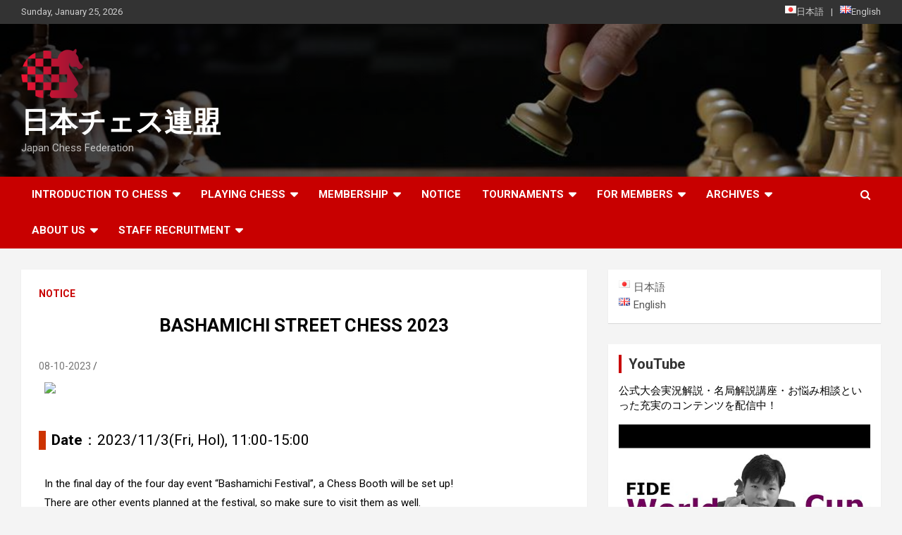

--- FILE ---
content_type: text/html; charset=UTF-8
request_url: https://japanchess.org/en/2023/10/mashamichi-street-chess-2023/
body_size: 23138
content:
<!doctype html>
<html dir="ltr" lang="en-GB" prefix="og: https://ogp.me/ns#">
<head>
	<meta charset="UTF-8">
	<meta name="viewport" content="width=device-width, initial-scale=1, shrink-to-fit=no">
	<link rel="profile" href="https://gmpg.org/xfn/11">

	<title>BASHAMICHI STREET CHESS 2023 | 日本チェス連盟</title>

		<!-- All in One SEO 4.9.3 - aioseo.com -->
	<meta name="robots" content="max-snippet:-1, max-image-preview:large, max-video-preview:-1" />
	<meta name="author" content="MoriyasuYuichiro"/>
	<meta name="google-site-verification" content="ApQawFDKctpo6pBJabNc8QyTgSvIz-HY4gkDo9og4Og" />
	<link rel="canonical" href="https://japanchess.org/en/2023/10/mashamichi-street-chess-2023/" />
	<meta name="generator" content="All in One SEO (AIOSEO) 4.9.3" />
		<meta property="og:locale" content="en_GB" />
		<meta property="og:site_name" content="日本チェス連盟 | Japan Chess Federation" />
		<meta property="og:type" content="article" />
		<meta property="og:title" content="BASHAMICHI STREET CHESS 2023 | 日本チェス連盟" />
		<meta property="og:url" content="https://japanchess.org/en/2023/10/mashamichi-street-chess-2023/" />
		<meta property="og:image" content="https://japanchess.org/wp-content/uploads/2019/03/cropped-apple-touch-icon-120x120-1.png" />
		<meta property="og:image:secure_url" content="https://japanchess.org/wp-content/uploads/2019/03/cropped-apple-touch-icon-120x120-1.png" />
		<meta property="article:published_time" content="2023-10-08T13:27:07+00:00" />
		<meta property="article:modified_time" content="2023-11-02T12:41:06+00:00" />
		<meta name="twitter:card" content="summary_large_image" />
		<meta name="twitter:site" content="@Chess_Society" />
		<meta name="twitter:title" content="BASHAMICHI STREET CHESS 2023 | 日本チェス連盟" />
		<meta name="twitter:creator" content="@Chess_Society" />
		<meta name="twitter:image" content="https://japanchess.org/wp-content/uploads/2021/05/ncs-logo.png" />
		<script type="application/ld+json" class="aioseo-schema">
			{"@context":"https:\/\/schema.org","@graph":[{"@type":"Article","@id":"https:\/\/japanchess.org\/en\/2023\/10\/mashamichi-street-chess-2023\/#article","name":"BASHAMICHI STREET CHESS 2023 | \u65e5\u672c\u30c1\u30a7\u30b9\u9023\u76df","headline":"BASHAMICHI STREET CHESS 2023","author":{"@id":"https:\/\/japanchess.org\/en\/author\/moriyasu\/#author"},"publisher":{"@id":"https:\/\/japanchess.org\/#organization"},"image":{"@type":"ImageObject","url":"https:\/\/cdn.discordapp.com\/attachments\/1021217175710744666\/1160208077916733571\/920450.png","@id":"https:\/\/japanchess.org\/en\/2023\/10\/mashamichi-street-chess-2023\/#articleImage"},"datePublished":"2023-10-08T22:27:07+09:00","dateModified":"2023-11-02T21:41:06+09:00","inLanguage":"en-GB","mainEntityOfPage":{"@id":"https:\/\/japanchess.org\/en\/2023\/10\/mashamichi-street-chess-2023\/#webpage"},"isPartOf":{"@id":"https:\/\/japanchess.org\/en\/2023\/10\/mashamichi-street-chess-2023\/#webpage"},"articleSection":"Notice, English, pll_6522ae2b3a6fd"},{"@type":"BreadcrumbList","@id":"https:\/\/japanchess.org\/en\/2023\/10\/mashamichi-street-chess-2023\/#breadcrumblist","itemListElement":[{"@type":"ListItem","@id":"https:\/\/japanchess.org#listItem","position":1,"name":"Home","item":"https:\/\/japanchess.org","nextItem":{"@type":"ListItem","@id":"https:\/\/japanchess.org\/en\/category\/notice-en\/#listItem","name":"Notice"}},{"@type":"ListItem","@id":"https:\/\/japanchess.org\/en\/category\/notice-en\/#listItem","position":2,"name":"Notice","item":"https:\/\/japanchess.org\/en\/category\/notice-en\/","nextItem":{"@type":"ListItem","@id":"https:\/\/japanchess.org\/en\/2023\/10\/mashamichi-street-chess-2023\/#listItem","name":"BASHAMICHI STREET CHESS 2023"},"previousItem":{"@type":"ListItem","@id":"https:\/\/japanchess.org#listItem","name":"Home"}},{"@type":"ListItem","@id":"https:\/\/japanchess.org\/en\/2023\/10\/mashamichi-street-chess-2023\/#listItem","position":3,"name":"BASHAMICHI STREET CHESS 2023","previousItem":{"@type":"ListItem","@id":"https:\/\/japanchess.org\/en\/category\/notice-en\/#listItem","name":"Notice"}}]},{"@type":"Organization","@id":"https:\/\/japanchess.org\/#organization","name":"National Chess Society of Japan \u2013 NCS | \u65e5\u672c\u30c1\u30a7\u30b9\u9023\u76df","description":"Japan Chess Federation","url":"https:\/\/japanchess.org\/","logo":{"@type":"ImageObject","url":"https:\/\/japanchess.org\/wp-content\/uploads\/2021\/05\/4C_symbol.png","@id":"https:\/\/japanchess.org\/en\/2023\/10\/mashamichi-street-chess-2023\/#organizationLogo","width":1483,"height":1188},"image":{"@id":"https:\/\/japanchess.org\/en\/2023\/10\/mashamichi-street-chess-2023\/#organizationLogo"},"sameAs":["https:\/\/twitter.com\/Chess_Society","https:\/\/www.youtube.com\/channel\/UCqY5KLipFk01FtsxPb3yM6g"]},{"@type":"Person","@id":"https:\/\/japanchess.org\/en\/author\/moriyasu\/#author","url":"https:\/\/japanchess.org\/en\/author\/moriyasu\/","name":"MoriyasuYuichiro","image":{"@type":"ImageObject","@id":"https:\/\/japanchess.org\/en\/2023\/10\/mashamichi-street-chess-2023\/#authorImage","url":"https:\/\/secure.gravatar.com\/avatar\/a21fcb4d2070a9a0cd876c7d37084aa1?s=96&d=mm&r=g","width":96,"height":96,"caption":"MoriyasuYuichiro"}},{"@type":"WebPage","@id":"https:\/\/japanchess.org\/en\/2023\/10\/mashamichi-street-chess-2023\/#webpage","url":"https:\/\/japanchess.org\/en\/2023\/10\/mashamichi-street-chess-2023\/","name":"BASHAMICHI STREET CHESS 2023 | \u65e5\u672c\u30c1\u30a7\u30b9\u9023\u76df","inLanguage":"en-GB","isPartOf":{"@id":"https:\/\/japanchess.org\/#website"},"breadcrumb":{"@id":"https:\/\/japanchess.org\/en\/2023\/10\/mashamichi-street-chess-2023\/#breadcrumblist"},"author":{"@id":"https:\/\/japanchess.org\/en\/author\/moriyasu\/#author"},"creator":{"@id":"https:\/\/japanchess.org\/en\/author\/moriyasu\/#author"},"datePublished":"2023-10-08T22:27:07+09:00","dateModified":"2023-11-02T21:41:06+09:00"},{"@type":"WebSite","@id":"https:\/\/japanchess.org\/#website","url":"https:\/\/japanchess.org\/","name":"\u65e5\u672c\u30c1\u30a7\u30b9\u9023\u76df","description":"Japan Chess Federation","inLanguage":"en-GB","publisher":{"@id":"https:\/\/japanchess.org\/#organization"}}]}
		</script>
		<!-- All in One SEO -->

<link rel="alternate" href="https://japanchess.org/2023/10/bashamichi-street-2023/" hreflang="ja" />
<link rel="alternate" href="https://japanchess.org/en/2023/10/mashamichi-street-chess-2023/" hreflang="en" />
<link rel='dns-prefetch' href='//fonts.googleapis.com' />
<link rel='dns-prefetch' href='//www.googletagmanager.com' />
<link rel="alternate" type="application/rss+xml" title="日本チェス連盟 &raquo; Feed" href="https://japanchess.org/en/feed/" />
<link rel="alternate" type="application/rss+xml" title="日本チェス連盟 &raquo; Comments Feed" href="https://japanchess.org/en/comments/feed/" />
		<!-- This site uses the Google Analytics by MonsterInsights plugin v8.14.0 - Using Analytics tracking - https://www.monsterinsights.com/ -->
		<!-- Note: MonsterInsights is not currently configured on this site. The site owner needs to authenticate with Google Analytics in the MonsterInsights settings panel. -->
					<!-- No UA code set -->
				<!-- / Google Analytics by MonsterInsights -->
		<script type="text/javascript">
window._wpemojiSettings = {"baseUrl":"https:\/\/s.w.org\/images\/core\/emoji\/14.0.0\/72x72\/","ext":".png","svgUrl":"https:\/\/s.w.org\/images\/core\/emoji\/14.0.0\/svg\/","svgExt":".svg","source":{"concatemoji":"https:\/\/japanchess.org\/wp-includes\/js\/wp-emoji-release.min.js?ver=6.1.9"}};
/*! This file is auto-generated */
!function(e,a,t){var n,r,o,i=a.createElement("canvas"),p=i.getContext&&i.getContext("2d");function s(e,t){var a=String.fromCharCode,e=(p.clearRect(0,0,i.width,i.height),p.fillText(a.apply(this,e),0,0),i.toDataURL());return p.clearRect(0,0,i.width,i.height),p.fillText(a.apply(this,t),0,0),e===i.toDataURL()}function c(e){var t=a.createElement("script");t.src=e,t.defer=t.type="text/javascript",a.getElementsByTagName("head")[0].appendChild(t)}for(o=Array("flag","emoji"),t.supports={everything:!0,everythingExceptFlag:!0},r=0;r<o.length;r++)t.supports[o[r]]=function(e){if(p&&p.fillText)switch(p.textBaseline="top",p.font="600 32px Arial",e){case"flag":return s([127987,65039,8205,9895,65039],[127987,65039,8203,9895,65039])?!1:!s([55356,56826,55356,56819],[55356,56826,8203,55356,56819])&&!s([55356,57332,56128,56423,56128,56418,56128,56421,56128,56430,56128,56423,56128,56447],[55356,57332,8203,56128,56423,8203,56128,56418,8203,56128,56421,8203,56128,56430,8203,56128,56423,8203,56128,56447]);case"emoji":return!s([129777,127995,8205,129778,127999],[129777,127995,8203,129778,127999])}return!1}(o[r]),t.supports.everything=t.supports.everything&&t.supports[o[r]],"flag"!==o[r]&&(t.supports.everythingExceptFlag=t.supports.everythingExceptFlag&&t.supports[o[r]]);t.supports.everythingExceptFlag=t.supports.everythingExceptFlag&&!t.supports.flag,t.DOMReady=!1,t.readyCallback=function(){t.DOMReady=!0},t.supports.everything||(n=function(){t.readyCallback()},a.addEventListener?(a.addEventListener("DOMContentLoaded",n,!1),e.addEventListener("load",n,!1)):(e.attachEvent("onload",n),a.attachEvent("onreadystatechange",function(){"complete"===a.readyState&&t.readyCallback()})),(e=t.source||{}).concatemoji?c(e.concatemoji):e.wpemoji&&e.twemoji&&(c(e.twemoji),c(e.wpemoji)))}(window,document,window._wpemojiSettings);
</script>
<style type="text/css">
img.wp-smiley,
img.emoji {
	display: inline !important;
	border: none !important;
	box-shadow: none !important;
	height: 1em !important;
	width: 1em !important;
	margin: 0 0.07em !important;
	vertical-align: -0.1em !important;
	background: none !important;
	padding: 0 !important;
}
</style>
	<link rel='stylesheet' id='sdm-styles-css' href='https://japanchess.org/wp-content/plugins/simple-download-monitor/css/sdm_wp_styles.css?ver=6.1.9' type='text/css' media='all' />
<link rel='stylesheet' id='wp-block-library-css' href='https://japanchess.org/wp-content/plugins/gutenberg/build/block-library/style.css?ver=16.0.0' type='text/css' media='all' />
<link rel='stylesheet' id='aioseo/css/src/vue/standalone/blocks/table-of-contents/global.scss-css' href='https://japanchess.org/wp-content/plugins/all-in-one-seo-pack/dist/Lite/assets/css/table-of-contents/global.e90f6d47.css?ver=4.9.3' type='text/css' media='all' />
<link rel='stylesheet' id='wc-blocks-vendors-style-css' href='https://japanchess.org/wp-content/plugins/woocommerce/packages/woocommerce-blocks/build/wc-blocks-vendors-style.css?ver=10.0.4' type='text/css' media='all' />
<link rel='stylesheet' id='wc-blocks-style-css' href='https://japanchess.org/wp-content/plugins/woocommerce/packages/woocommerce-blocks/build/wc-blocks-style.css?ver=10.0.4' type='text/css' media='all' />
<link rel='stylesheet' id='classic-theme-styles-css' href='https://japanchess.org/wp-includes/css/classic-themes.min.css?ver=1' type='text/css' media='all' />
<link rel='stylesheet' id='contact-form-7-css' href='https://japanchess.org/wp-content/plugins/contact-form-7/includes/css/styles.css?ver=5.4.1' type='text/css' media='all' />
<style id='global-styles-inline-css' type='text/css'>
body{--wp--preset--color--black: #000000;--wp--preset--color--cyan-bluish-gray: #abb8c3;--wp--preset--color--white: #ffffff;--wp--preset--color--pale-pink: #f78da7;--wp--preset--color--vivid-red: #cf2e2e;--wp--preset--color--luminous-vivid-orange: #ff6900;--wp--preset--color--luminous-vivid-amber: #fcb900;--wp--preset--color--light-green-cyan: #7bdcb5;--wp--preset--color--vivid-green-cyan: #00d084;--wp--preset--color--pale-cyan-blue: #8ed1fc;--wp--preset--color--vivid-cyan-blue: #0693e3;--wp--preset--color--vivid-purple: #9b51e0;--wp--preset--gradient--vivid-cyan-blue-to-vivid-purple: linear-gradient(135deg,rgba(6,147,227,1) 0%,rgb(155,81,224) 100%);--wp--preset--gradient--light-green-cyan-to-vivid-green-cyan: linear-gradient(135deg,rgb(122,220,180) 0%,rgb(0,208,130) 100%);--wp--preset--gradient--luminous-vivid-amber-to-luminous-vivid-orange: linear-gradient(135deg,rgba(252,185,0,1) 0%,rgba(255,105,0,1) 100%);--wp--preset--gradient--luminous-vivid-orange-to-vivid-red: linear-gradient(135deg,rgba(255,105,0,1) 0%,rgb(207,46,46) 100%);--wp--preset--gradient--very-light-gray-to-cyan-bluish-gray: linear-gradient(135deg,rgb(238,238,238) 0%,rgb(169,184,195) 100%);--wp--preset--gradient--cool-to-warm-spectrum: linear-gradient(135deg,rgb(74,234,220) 0%,rgb(151,120,209) 20%,rgb(207,42,186) 40%,rgb(238,44,130) 60%,rgb(251,105,98) 80%,rgb(254,248,76) 100%);--wp--preset--gradient--blush-light-purple: linear-gradient(135deg,rgb(255,206,236) 0%,rgb(152,150,240) 100%);--wp--preset--gradient--blush-bordeaux: linear-gradient(135deg,rgb(254,205,165) 0%,rgb(254,45,45) 50%,rgb(107,0,62) 100%);--wp--preset--gradient--luminous-dusk: linear-gradient(135deg,rgb(255,203,112) 0%,rgb(199,81,192) 50%,rgb(65,88,208) 100%);--wp--preset--gradient--pale-ocean: linear-gradient(135deg,rgb(255,245,203) 0%,rgb(182,227,212) 50%,rgb(51,167,181) 100%);--wp--preset--gradient--electric-grass: linear-gradient(135deg,rgb(202,248,128) 0%,rgb(113,206,126) 100%);--wp--preset--gradient--midnight: linear-gradient(135deg,rgb(2,3,129) 0%,rgb(40,116,252) 100%);--wp--preset--font-size--small: 13px;--wp--preset--font-size--medium: 20px;--wp--preset--font-size--large: 36px;--wp--preset--font-size--x-large: 42px;--wp--preset--spacing--20: 0.44rem;--wp--preset--spacing--30: 0.67rem;--wp--preset--spacing--40: 1rem;--wp--preset--spacing--50: 1.5rem;--wp--preset--spacing--60: 2.25rem;--wp--preset--spacing--70: 3.38rem;--wp--preset--spacing--80: 5.06rem;--wp--preset--shadow--natural: 6px 6px 9px rgba(0, 0, 0, 0.2);--wp--preset--shadow--deep: 12px 12px 50px rgba(0, 0, 0, 0.4);--wp--preset--shadow--sharp: 6px 6px 0px rgba(0, 0, 0, 0.2);--wp--preset--shadow--outlined: 6px 6px 0px -3px rgba(255, 255, 255, 1), 6px 6px rgba(0, 0, 0, 1);--wp--preset--shadow--crisp: 6px 6px 0px rgba(0, 0, 0, 1);}:where(.is-layout-flex){gap: 0.5em;}:where(.is-layout-grid){gap: 0.5em;}body .is-layout-flow > .alignleft{float: left;margin-inline-start: 0;margin-inline-end: 2em;}body .is-layout-flow > .alignright{float: right;margin-inline-start: 2em;margin-inline-end: 0;}body .is-layout-flow > .aligncenter{margin-left: auto !important;margin-right: auto !important;}body .is-layout-constrained > .alignleft{float: left;margin-inline-start: 0;margin-inline-end: 2em;}body .is-layout-constrained > .alignright{float: right;margin-inline-start: 2em;margin-inline-end: 0;}body .is-layout-constrained > .aligncenter{margin-left: auto !important;margin-right: auto !important;}body .is-layout-constrained > :where(:not(.alignleft):not(.alignright):not(.alignfull)){max-width: var(--wp--style--global--content-size);margin-left: auto !important;margin-right: auto !important;}body .is-layout-constrained > .alignwide{max-width: var(--wp--style--global--wide-size);}body .is-layout-flex{display: flex;}body .is-layout-flex{flex-wrap: wrap;align-items: center;}body .is-layout-flex > *{margin: 0;}body .is-layout-grid{display: grid;}body .is-layout-grid > *{margin: 0;}:where(.wp-block-columns.is-layout-flex){gap: 2em;}:where(.wp-block-columns.is-layout-grid){gap: 2em;}:where(.wp-block-post-template.is-layout-flex){gap: 1.25em;}:where(.wp-block-post-template.is-layout-grid){gap: 1.25em;}.has-black-color{color: var(--wp--preset--color--black) !important;}.has-cyan-bluish-gray-color{color: var(--wp--preset--color--cyan-bluish-gray) !important;}.has-white-color{color: var(--wp--preset--color--white) !important;}.has-pale-pink-color{color: var(--wp--preset--color--pale-pink) !important;}.has-vivid-red-color{color: var(--wp--preset--color--vivid-red) !important;}.has-luminous-vivid-orange-color{color: var(--wp--preset--color--luminous-vivid-orange) !important;}.has-luminous-vivid-amber-color{color: var(--wp--preset--color--luminous-vivid-amber) !important;}.has-light-green-cyan-color{color: var(--wp--preset--color--light-green-cyan) !important;}.has-vivid-green-cyan-color{color: var(--wp--preset--color--vivid-green-cyan) !important;}.has-pale-cyan-blue-color{color: var(--wp--preset--color--pale-cyan-blue) !important;}.has-vivid-cyan-blue-color{color: var(--wp--preset--color--vivid-cyan-blue) !important;}.has-vivid-purple-color{color: var(--wp--preset--color--vivid-purple) !important;}.has-black-background-color{background-color: var(--wp--preset--color--black) !important;}.has-cyan-bluish-gray-background-color{background-color: var(--wp--preset--color--cyan-bluish-gray) !important;}.has-white-background-color{background-color: var(--wp--preset--color--white) !important;}.has-pale-pink-background-color{background-color: var(--wp--preset--color--pale-pink) !important;}.has-vivid-red-background-color{background-color: var(--wp--preset--color--vivid-red) !important;}.has-luminous-vivid-orange-background-color{background-color: var(--wp--preset--color--luminous-vivid-orange) !important;}.has-luminous-vivid-amber-background-color{background-color: var(--wp--preset--color--luminous-vivid-amber) !important;}.has-light-green-cyan-background-color{background-color: var(--wp--preset--color--light-green-cyan) !important;}.has-vivid-green-cyan-background-color{background-color: var(--wp--preset--color--vivid-green-cyan) !important;}.has-pale-cyan-blue-background-color{background-color: var(--wp--preset--color--pale-cyan-blue) !important;}.has-vivid-cyan-blue-background-color{background-color: var(--wp--preset--color--vivid-cyan-blue) !important;}.has-vivid-purple-background-color{background-color: var(--wp--preset--color--vivid-purple) !important;}.has-black-border-color{border-color: var(--wp--preset--color--black) !important;}.has-cyan-bluish-gray-border-color{border-color: var(--wp--preset--color--cyan-bluish-gray) !important;}.has-white-border-color{border-color: var(--wp--preset--color--white) !important;}.has-pale-pink-border-color{border-color: var(--wp--preset--color--pale-pink) !important;}.has-vivid-red-border-color{border-color: var(--wp--preset--color--vivid-red) !important;}.has-luminous-vivid-orange-border-color{border-color: var(--wp--preset--color--luminous-vivid-orange) !important;}.has-luminous-vivid-amber-border-color{border-color: var(--wp--preset--color--luminous-vivid-amber) !important;}.has-light-green-cyan-border-color{border-color: var(--wp--preset--color--light-green-cyan) !important;}.has-vivid-green-cyan-border-color{border-color: var(--wp--preset--color--vivid-green-cyan) !important;}.has-pale-cyan-blue-border-color{border-color: var(--wp--preset--color--pale-cyan-blue) !important;}.has-vivid-cyan-blue-border-color{border-color: var(--wp--preset--color--vivid-cyan-blue) !important;}.has-vivid-purple-border-color{border-color: var(--wp--preset--color--vivid-purple) !important;}.has-vivid-cyan-blue-to-vivid-purple-gradient-background{background: var(--wp--preset--gradient--vivid-cyan-blue-to-vivid-purple) !important;}.has-light-green-cyan-to-vivid-green-cyan-gradient-background{background: var(--wp--preset--gradient--light-green-cyan-to-vivid-green-cyan) !important;}.has-luminous-vivid-amber-to-luminous-vivid-orange-gradient-background{background: var(--wp--preset--gradient--luminous-vivid-amber-to-luminous-vivid-orange) !important;}.has-luminous-vivid-orange-to-vivid-red-gradient-background{background: var(--wp--preset--gradient--luminous-vivid-orange-to-vivid-red) !important;}.has-very-light-gray-to-cyan-bluish-gray-gradient-background{background: var(--wp--preset--gradient--very-light-gray-to-cyan-bluish-gray) !important;}.has-cool-to-warm-spectrum-gradient-background{background: var(--wp--preset--gradient--cool-to-warm-spectrum) !important;}.has-blush-light-purple-gradient-background{background: var(--wp--preset--gradient--blush-light-purple) !important;}.has-blush-bordeaux-gradient-background{background: var(--wp--preset--gradient--blush-bordeaux) !important;}.has-luminous-dusk-gradient-background{background: var(--wp--preset--gradient--luminous-dusk) !important;}.has-pale-ocean-gradient-background{background: var(--wp--preset--gradient--pale-ocean) !important;}.has-electric-grass-gradient-background{background: var(--wp--preset--gradient--electric-grass) !important;}.has-midnight-gradient-background{background: var(--wp--preset--gradient--midnight) !important;}.has-small-font-size{font-size: var(--wp--preset--font-size--small) !important;}.has-medium-font-size{font-size: var(--wp--preset--font-size--medium) !important;}.has-large-font-size{font-size: var(--wp--preset--font-size--large) !important;}.has-x-large-font-size{font-size: var(--wp--preset--font-size--x-large) !important;}
:where(.wp-block-columns.is-layout-flex){gap: 2em;}:where(.wp-block-columns.is-layout-grid){gap: 2em;}
.wp-block-pullquote{font-size: 1.5em;line-height: 1.6;}
.wp-block-navigation a:where(:not(.wp-element-button)){color: inherit;}
:where(.wp-block-post-template.is-layout-flex){gap: 1.25em;}:where(.wp-block-post-template.is-layout-grid){gap: 1.25em;}
</style>
<link rel='stylesheet' id='whats-new-style-css' href='https://japanchess.org/wp-content/plugins/whats-new-genarator/whats-new.css?ver=2.0.2' type='text/css' media='all' />
<link rel='stylesheet' id='woocommerce-layout-css' href='https://japanchess.org/wp-content/plugins/woocommerce/assets/css/woocommerce-layout.css?ver=7.7.0' type='text/css' media='all' />
<link rel='stylesheet' id='woocommerce-smallscreen-css' href='https://japanchess.org/wp-content/plugins/woocommerce/assets/css/woocommerce-smallscreen.css?ver=7.7.0' type='text/css' media='only screen and (max-width: 768px)' />
<link rel='stylesheet' id='woocommerce-general-css' href='https://japanchess.org/wp-content/plugins/woocommerce/assets/css/woocommerce.css?ver=7.7.0' type='text/css' media='all' />
<style id='woocommerce-inline-inline-css' type='text/css'>
.woocommerce form .form-row .required { visibility: visible; }
</style>
<link rel='stylesheet' id='wordpress-popular-posts-css-css' href='https://japanchess.org/wp-content/plugins/wordpress-popular-posts/assets/css/wpp.css?ver=6.3.4' type='text/css' media='all' />
<link rel='stylesheet' id='bootstrap-style-css' href='https://japanchess.org/wp-content/themes/newscard/assets/library/bootstrap/css/bootstrap.min.css?ver=4.0.0' type='text/css' media='all' />
<link rel='stylesheet' id='font-awesome-style-css' href='https://japanchess.org/wp-content/themes/newscard/assets/library/font-awesome/css/font-awesome.css?ver=6.1.9' type='text/css' media='all' />
<link rel='stylesheet' id='newscard-google-fonts-css' href='//fonts.googleapis.com/css?family=Roboto%3A100%2C300%2C300i%2C400%2C400i%2C500%2C500i%2C700%2C700i&#038;ver=6.1.9' type='text/css' media='all' />
<link rel='stylesheet' id='newscard-style-css' href='https://japanchess.org/wp-content/themes/newscard/style.css?ver=6.1.9' type='text/css' media='all' />
<link rel='stylesheet' id='tablepress-default-css' href='https://japanchess.org/wp-content/tablepress-combined.min.css?ver=283' type='text/css' media='all' />
<script type='text/javascript' src='https://japanchess.org/wp-content/plugins/gutenberg/build/vendors/inert-polyfill.min.js?ver=6.1.9' id='wp-inert-polyfill-js'></script>
<script type='text/javascript' src='https://japanchess.org/wp-includes/js/jquery/jquery.min.js?ver=3.6.1' id='jquery-core-js'></script>
<script type='text/javascript' src='https://japanchess.org/wp-includes/js/jquery/jquery-migrate.min.js?ver=3.3.2' id='jquery-migrate-js'></script>
<script type='text/javascript' id='sdm-scripts-js-extra'>
/* <![CDATA[ */
var sdm_ajax_script = {"ajaxurl":"https:\/\/japanchess.org\/wp-admin\/admin-ajax.php"};
/* ]]> */
</script>
<script type='text/javascript' src='https://japanchess.org/wp-content/plugins/simple-download-monitor/js/sdm_wp_scripts.js?ver=6.1.9' id='sdm-scripts-js'></script>
<script type='application/json' id='wpp-json'>
{"sampling_active":0,"sampling_rate":100,"ajax_url":"https:\/\/japanchess.org\/wp-json\/wordpress-popular-posts\/v1\/popular-posts","api_url":"https:\/\/japanchess.org\/wp-json\/wordpress-popular-posts","ID":32388,"token":"3a432f9273","lang":"en","debug":0}
</script>
<script type='text/javascript' src='https://japanchess.org/wp-content/plugins/wordpress-popular-posts/assets/js/wpp.min.js?ver=6.3.4' id='wpp-js-js'></script>
<!--[if lt IE 9]>
<script type='text/javascript' src='https://japanchess.org/wp-content/themes/newscard/assets/js/html5.js?ver=3.7.3' id='html5-js'></script>
<![endif]-->
<link rel="https://api.w.org/" href="https://japanchess.org/wp-json/" /><link rel="alternate" type="application/json" href="https://japanchess.org/wp-json/wp/v2/posts/32388" /><link rel="EditURI" type="application/rsd+xml" title="RSD" href="https://japanchess.org/xmlrpc.php?rsd" />
<link rel="wlwmanifest" type="application/wlwmanifest+xml" href="https://japanchess.org/wp-includes/wlwmanifest.xml" />
<meta name="generator" content="WordPress 6.1.9" />
<meta name="generator" content="WooCommerce 7.7.0" />
<link rel='shortlink' href='https://japanchess.org/?p=32388' />
<link rel="alternate" type="application/json+oembed" href="https://japanchess.org/wp-json/oembed/1.0/embed?url=https%3A%2F%2Fjapanchess.org%2Fen%2F2023%2F10%2Fmashamichi-street-chess-2023%2F" />
<link rel="alternate" type="text/xml+oembed" href="https://japanchess.org/wp-json/oembed/1.0/embed?url=https%3A%2F%2Fjapanchess.org%2Fen%2F2023%2F10%2Fmashamichi-street-chess-2023%2F&#038;format=xml" />

		<!-- GA Google Analytics @ https://m0n.co/ga -->
		<script async src="https://www.googletagmanager.com/gtag/js?id=G-981H82W42R"></script>
		<script>
			window.dataLayer = window.dataLayer || [];
			function gtag(){dataLayer.push(arguments);}
			gtag('js', new Date());
			gtag('config', 'G-981H82W42R');
		</script>

	<meta name="generator" content="Site Kit by Google 1.144.0" /><!-- Global site tag (gtag.js) - Google Ads: 10890489644 -->
<script async src="https://www.googletagmanager.com/gtag/js?id=AW-10890489644"></script>
<script>
  window.dataLayer = window.dataLayer || [];
  function gtag(){dataLayer.push(arguments);}
  gtag('js', new Date());
  gtag('config', 'AW-10890489644');
</script>            <style id="wpp-loading-animation-styles">@-webkit-keyframes bgslide{from{background-position-x:0}to{background-position-x:-200%}}@keyframes bgslide{from{background-position-x:0}to{background-position-x:-200%}}.wpp-widget-placeholder,.wpp-widget-block-placeholder,.wpp-shortcode-placeholder{margin:0 auto;width:60px;height:3px;background:#dd3737;background:linear-gradient(90deg,#dd3737 0%,#571313 10%,#dd3737 100%);background-size:200% auto;border-radius:3px;-webkit-animation:bgslide 1s infinite linear;animation:bgslide 1s infinite linear}</style>
            <style type="text/css"></style>	<noscript><style>.woocommerce-product-gallery{ opacity: 1 !important; }</style></noscript>
	<link rel="icon" href="https://japanchess.org/wp-content/uploads/2019/03/icon-48x48.png" sizes="32x32" />
<link rel="icon" href="https://japanchess.org/wp-content/uploads/2019/03/icon-48x48.png" sizes="192x192" />
<link rel="apple-touch-icon" href="https://japanchess.org/wp-content/uploads/2019/03/icon-48x48.png" />
<meta name="msapplication-TileImage" content="https://japanchess.org/wp-content/uploads/2019/03/icon-48x48.png" />
		<style type="text/css" id="wp-custom-css">
			/*メタスライダー・スマホ*/
@media (max-width: 767px){
.caption-wrap {
  font-size: 0.7em;
	}
}

/*ヘッダーのロゴ設定*/
img.custom-logo{
	width: 5.5rem;	
}

/*グローバルメニュー設定*/
.sub-menu{
	color: #555555;
}

/*スマホ設定*/
@media (max-width: 991px) {/*画面サイズ991以下*/
	.main-navigation{
		color: #555555
	}
	.sub-menu{
		color: #555555
	}
	
/*記事タイトル設定*/
.entry-title{
	text-align: center;
	font-size: 1.5rem;
	color:black;
	}
}

/*記事内文字色*/
.site-content{color:black;}

@media (max-width: 767px) {/*画面サイズ767以下*/
	.main-navigation{
		color: #555555
	}
	.sub-menu{
		color: #555555
	}
}

/*記事タイトル設定*/
.entry-title{
	  color: black;/*文字色*/
	text-align: center;
	margin: 1rem 0 2rem;
	font-size: 1.6rem;
}

/*記事内の見出しh1設定*/
div.entry-content h1{
	  color: black;/*文字色*/
	text-align: center;
	padding-bottom: 3rem;
	margin: 1rem;
	font-size: 1.6rem;
}

/*記事内見出しh2設定*/
div.entry-content h2{
	  color: black;/*文字色*/
	font-weight:bold;
	border-left: solid 0.6rem #CC3300;
  padding-left: 0.5rem;
	font-size: 1.3rem;
	margin:2em 0 0.5rem;
	
}

/*記事内見出しh3設定*/
div.entry-content h3{
    padding: 0.2em 0.5em;/*文字の上下 左右の余白*/
  color: black;/*文字色*/
  background:#ededed;/*背景色*/
		font-size: 1rem;
	font-weight:bold;
	margin:0.5rem 0 0.5rem;
		
}

/*行間設定*/
div.entry-content p{
    margin:0 0.5em ;
    line-height:180%;
}

    div.entry-content ol {
    margin:0 0.5rem;
    line-height:180%;
}


	div.entry-content ul {
  margin:0 0.5rem;
	line-height:180%;
}







/*記事の編集者表示設定*/
div.by-author {
	visibility: hidden;
}


/*お知らせ一覧表示設定*/
.post-371 li{
  padding-bottom:0.7rem;/*リスト下の余白*/
}


.g-calendar iframe {
    width:100%;
    max-width:800px;
    height:400px;
    }

@media (min-width: 768px) {
    
.g-calendar iframe {
    height:600px;
    }
        
}



/*会員登録フォーム*/
.submit-btn input {
	background: #00142c;
	width: 60%;
	max-width: 550px;
	min-width: 220px;
	margin: 30px auto;
	display: block;
	border: 1px #00142c solid;
	text-align: center;
	padding: 5px;
	color: #fff;
	transition: all 0.4s ease;
}

.submit-btn input:hover {
	background: #fff;
	color: #00142c;
}



/*会員登録遷移ページ*/
.post-472 .label-danger{
      padding:0.2em  0.5em;
      margin-right: 0.5em;
      background:#c80000;/*背景色*/
      border-radius: 5px;
color:white;
font-size:0.9em;
}

.post-472 table {
	max-width:100%;
	border-top: 1px #696969 solid;	
}

.post-472 th {
			padding-top:2em;
	color:#292929;
}

.post-472 td{
 border-bottom: 1px #696969 solid;			padding-bottom:2em;
}

.post-472 input[type=text]{
	border-color:#d3d3d3;
}

.post-472 td.fideid{
	border:none;
}

.post-472 th.fideid {
			padding-top:0.5em;
}

.post-472 .firstsent {
	display:inline-block;
	padding-top:1em;
}


/*確認画面*/

.post-11546 .label-danger{
      padding:0.2em  0.5em;
      margin-right: 0.5em;
      background:#c80000;/*背景色*/
      border-radius: 5px;
color:white;
font-size:0.9em;
}

.post-11546 table {
	max-width:100%;
	border-top: 1px #696969 solid;	
}

.post-11546 th {
			padding-top:2em;
	color:#292929;
}

.post-11546 td{
 border-bottom: 1px #696969 solid;			padding-bottom:2em;
}

.post-11546 input[type=text]{
	border-color:#d3d3d3;
}

.post-11546 td.fideid{
	border:none;
}

.post-11546 th.fideid {
			padding-top:0.5em;
}

.post-11546 .firstsent {
	display:inline-block;
	padding-top:1em;
}

/*英語form-en*/
.post-1087 .label-danger{
      padding:0.2em  0.5em;
      margin-right: 0.5em;
      background:#c80000;/*背景色*/
      border-radius: 5px;
color:white;
font-size:0.9em;
}

.post-1087 table {
	max-width:100%;
	border-top: 1px #696969 solid;	
}

.post-1087 th {
			padding-top:2em;
	color:#292929;
}

.post-1087 td{
 border-bottom: 1px #696969 solid;			padding-bottom:2em;
}

.post-1087 input[type=text]{
	border-color:#d3d3d3;
}

.post-1087 td.fideid{
	border:none;
}

.post-1087 th.fideid {
			padding-top:0.5em;
}

.post-1087 .firstsent {
	display:inline-block;
	padding-top:1em;
}


/*確認画面-en*/
.post-11567 .label-danger{
      padding:0.2em  0.5em;
      margin-right: 0.5em;
      background:#c80000;/*背景色*/
      border-radius: 5px;
color:white;
font-size:0.9em;
}

.post-11567 table {
	max-width:100%;
	border-top: 1px #696969 solid;	
}

.post-11567 th {
			padding-top:2em;
	color:#292929;
}

.post-11567 td{
 border-bottom: 1px #696969 solid;			padding-bottom:2em;
}

.post-11567 input[type=text]{
	border-color:#d3d3d3;
}

.post-11567 td.fideid{
	border:none;
}

.post-11567 th.fideid {
			padding-top:0.5em;
}

.post-11567 .firstsent {
	display:inline-block;
	padding-top:1em;
}		</style>
		</head>

<body data-rsssl=1 class="post-template-default single single-post postid-32388 single-format-standard wp-custom-logo theme-body theme-newscard has-dashicons woocommerce-no-js metaslider-plugin group-blog elementor-default elementor-kit-11218">
<script>
if(window.location.href.indexOf("https://japanchess.org/guidance") > -1){
gtag('event', 'conversion',  {'send_to': 'AW-10890489644/IezTCJa-scYDEKze_sgo'});
 }
if(window.location.href.indexOf("https://japanchess.org/2021/08/openrec-ncs") > -1){
gtag('event', 'conversion', {'send_to': 'AW-10890489644/51gPCKjV5MYDEKze_sgo'});
 }
</script>
<div id="page" class="site">
	<a class="skip-link screen-reader-text" href="#content">Skip to content</a>
	
	<header id="masthead" class="site-header">
					<div class="info-bar infobar-links-on">
				<div class="container">
					<div class="row gutter-10">
						<div class="col col-sm contact-section">
							<div class="date">
								<ul><li>Sunday, January 25, 2026</li></ul>
							</div>
						</div><!-- .contact-section -->

													<div class="col-md-auto infobar-links order-md-2">
								<button class="infobar-links-menu-toggle">Responsive Menu</button>
								<ul class="clearfix"><li id="menu-item-106" class="menu-item menu-item-type-custom menu-item-object-custom menu-item-106"><a href="https://japanchess.org"><img src="https://japanchess.org/wp-content/uploads/2019/01/jp.png" class="flagimg"/>日本語</a></li>
<li id="menu-item-107" class="menu-item menu-item-type-custom menu-item-object-custom menu-item-107"><a href="https://japanchess.org/en/"><img src= "https://japanchess.org/wp-content/uploads/2019/01/en.png" class="flagimg" />English</a></li>
</ul>							</div><!-- .infobar-links -->
											</div><!-- .row -->
          		</div><!-- .container -->
        	</div><!-- .infobar -->
        		<nav class="navbar navbar-expand-lg d-block">
			<div class="navbar-head navbar-bg-set header-overlay-dark"  style="background-image:url('https://japanchess.org/wp-content/uploads/2020/07/48421615_326000838237764_769243335796719616_n.jpg');">
				<div class="container">
					<div class="row navbar-head-row align-items-center">
						<div class="col-lg-12">
							<div class="site-branding navbar-brand">
								<a href="https://japanchess.org/en/top/" class="custom-logo-link" rel="home"><img width="120" height="115" src="https://japanchess.org/wp-content/uploads/2019/03/cropped-apple-touch-icon-120x120-1.png" class="custom-logo" alt="日本チェス連盟" decoding="async" /></a>									<h2 class="site-title"><a href="https://japanchess.org/en/top/" rel="home">日本チェス連盟</a></h2>
																	<p class="site-description">Japan Chess Federation</p>
															</div><!-- .site-branding .navbar-brand -->
						</div>
											</div><!-- .row -->
				</div><!-- .container -->
			</div><!-- .navbar-head -->
			<div class="navigation-bar">
				<div class="navigation-bar-top">
					<div class="container">
						<button class="navbar-toggler menu-toggle" type="button" data-toggle="collapse" data-target="#navbarCollapse" aria-controls="navbarCollapse" aria-expanded="false" aria-label="Toggle navigation"></button>
						<span class="search-toggle"></span>
					</div><!-- .container -->
					<div class="search-bar">
						<div class="container">
							<div class="search-block off">
								<form action="https://japanchess.org/en/" method="get" class="search-form">
	<label class="assistive-text"> Search </label>
	<div class="input-group">
		<input type="search" value="" placeholder="Search" class="form-control s" name="s">
		<div class="input-group-prepend">
			<button class="btn btn-theme">Search</button>
		</div>
	</div>
</form><!-- .search-form -->
							</div><!-- .search-box -->
						</div><!-- .container -->
					</div><!-- .search-bar -->
				</div><!-- .navigation-bar-top -->
				<div class="navbar-main">
					<div class="container">
						<div class="collapse navbar-collapse" id="navbarCollapse">
							<div id="site-navigation" class="main-navigation nav-uppercase" role="navigation">
								<ul class="nav-menu navbar-nav d-lg-block"><li id="menu-item-35693" class="menu-item menu-item-type-custom menu-item-object-custom menu-item-has-children menu-item-35693"><a>Introduction to chess</a>
<ul class="sub-menu">
	<li id="menu-item-31179" class="menu-item menu-item-type-post_type menu-item-object-page menu-item-31179"><a href="https://japanchess.org/en/history-of-chess/">History of Chess</a></li>
	<li id="menu-item-42169" class="menu-item menu-item-type-custom menu-item-object-custom menu-item-has-children menu-item-42169"><a href="http://g">How to Improve at Chess</a>
	<ul class="sub-menu">
		<li id="menu-item-42167" class="menu-item menu-item-type-post_type menu-item-object-page menu-item-42167"><a href="https://japanchess.org/en/lesson-one-2/">Lesson 1: Once You Know the Rules, What Should You Do Next?</a></li>
		<li id="menu-item-42166" class="menu-item menu-item-type-post_type menu-item-object-page menu-item-42166"><a href="https://japanchess.org/en/lesson-two-2/">Lesson 2: Understanding Chess Time Controls and Basic Terms</a></li>
		<li id="menu-item-42165" class="menu-item menu-item-type-post_type menu-item-object-page menu-item-42165"><a href="https://japanchess.org/en/lesson-three/">Lesson 3: Get Stronger on Chess.com!</a></li>
	</ul>
</li>
	<li id="menu-item-28281" class="menu-item menu-item-type-post_type menu-item-object-page menu-item-28281"><a href="https://japanchess.org/en/top/tournament-faq/">Guide to Participating in Your First Chess Tournament</a></li>
</ul>
</li>
<li id="menu-item-35694" class="menu-item menu-item-type-custom menu-item-object-custom menu-item-has-children menu-item-35694"><a>Playing Chess</a>
<ul class="sub-menu">
	<li id="menu-item-34940" class="menu-item menu-item-type-post_type menu-item-object-page menu-item-34940"><a href="https://japanchess.org/en/chess-center-ueno-2/">Chess Center UENO</a></li>
	<li id="menu-item-31180" class="menu-item menu-item-type-post_type menu-item-object-page menu-item-31180"><a href="https://japanchess.org/en/registered-clubs/">Registered Clubs</a></li>
	<li id="menu-item-31181" class="menu-item menu-item-type-post_type menu-item-object-page menu-item-31181"><a href="https://japanchess.org/en/jccf/">Japan Collegiate Chess Federation</a></li>
	<li id="menu-item-31182" class="menu-item menu-item-type-post_type menu-item-object-page menu-item-31182"><a href="https://japanchess.org/en/university-chess-clubs/">List of University Chess Clubs</a></li>
	<li id="menu-item-35697" class="menu-item menu-item-type-post_type menu-item-object-page menu-item-35697"><a href="https://japanchess.org/en/club-registration/">Club Registration and Benefits</a></li>
	<li id="menu-item-38276" class="menu-item menu-item-type-post_type menu-item-object-page menu-item-38276"><a href="https://japanchess.org/en/affiliate-program-with-chess-com-2/">Chess.com membership</a></li>
</ul>
</li>
<li id="menu-item-35696" class="menu-item menu-item-type-custom menu-item-object-custom menu-item-has-children menu-item-35696"><a>Membership</a>
<ul class="sub-menu">
	<li id="menu-item-35657" class="menu-item menu-item-type-post_type menu-item-object-page menu-item-35657"><a href="https://japanchess.org/en/welcome-to-japan-chess-federation/">New member/ Benefits</a></li>
	<li id="menu-item-35853" class="menu-item menu-item-type-custom menu-item-object-custom menu-item-35853"><a href="https://japanchess.org/en/welcome-to-japan-chess-federation/#:~:text=4%EF%BC%8EApplication%20for%20new%20membership">Application for new membership</a></li>
	<li id="menu-item-35839" class="menu-item menu-item-type-custom menu-item-object-custom menu-item-35839"><a href="https://japanchess.org/en/welcome-to-japan-chess-federation/#:~:text=5%EF%BC%8ERenewal%20Application">Membership Renewal</a></li>
	<li id="menu-item-35854" class="menu-item menu-item-type-custom menu-item-object-custom menu-item-35854"><a href="https://japanchess.org/en/welcome-to-japan-chess-federation/#:~:text=6%EF%BC%8E%20Reapplication%20for%20membership">Reapplication</a></li>
	<li id="menu-item-37274" class="menu-item menu-item-type-post_type menu-item-object-page menu-item-37274"><a href="https://japanchess.org/en/faq/">FAQ</a></li>
</ul>
</li>
<li id="menu-item-36573" class="menu-item menu-item-type-post_type menu-item-object-page menu-item-36573"><a href="https://japanchess.org/en/notice-2/">Notice</a></li>
<li id="menu-item-11891" class="menu-item menu-item-type-custom menu-item-object-custom menu-item-has-children menu-item-11891"><a>Tournaments</a>
<ul class="sub-menu">
	<li id="menu-item-42114" class="menu-item menu-item-type-post_type menu-item-object-page menu-item-42114"><a href="https://japanchess.org/en/tournament-information-2026-2/">National Tournaments 2026</a></li>
	<li id="menu-item-42113" class="menu-item menu-item-type-post_type menu-item-object-page menu-item-42113"><a href="https://japanchess.org/en/overseas-tournaments-2026-2/">Overseas Tournaments 2026</a></li>
	<li id="menu-item-23226" class="menu-item menu-item-type-custom menu-item-object-custom menu-item-has-children menu-item-23226"><a>Selection Criteria</a>
	<ul class="sub-menu">
		<li id="menu-item-42168" class="menu-item menu-item-type-post_type menu-item-object-post menu-item-42168"><a href="https://japanchess.org/en/2025/11/selection-criteria-for-japan-chess-championship-2026-2/">Selection Criteria for Japan Chess Championship 2026</a></li>
		<li id="menu-item-42811" class="menu-item menu-item-type-post_type menu-item-object-page menu-item-42811"><a href="https://japanchess.org/en/regional-qualifiers-2026/">Regional Qualifiers for Japan Chess Championship 2026</a></li>
		<li id="menu-item-42451" class="menu-item menu-item-type-post_type menu-item-object-post menu-item-42451"><a href="https://japanchess.org/en/2023/01/olympiad-2024-criteria/">Selection Criteria for Japan National Team for Chess Olympiad 2024 Onwards</a></li>
	</ul>
</li>
</ul>
</li>
<li id="menu-item-35695" class="menu-item menu-item-type-custom menu-item-object-custom menu-item-has-children menu-item-35695"><a>For Members</a>
<ul class="sub-menu">
	<li id="menu-item-31313" class="menu-item menu-item-type-custom menu-item-object-custom menu-item-31313"><a href="https://dx.zebral.jp/member/#/JCF/auth">Member Portal  log-in</a></li>
	<li id="menu-item-35388" class="menu-item menu-item-type-post_type menu-item-object-post menu-item-35388"><a href="https://japanchess.org/en/2024/05/japan-chess-federation-official-game-database/">Official Game Database</a></li>
	<li id="menu-item-11132" class="menu-item menu-item-type-custom menu-item-object-custom menu-item-has-children menu-item-11132"><a>Rating</a>
	<ul class="sub-menu">
		<li id="menu-item-11890" class="menu-item menu-item-type-post_type menu-item-object-page menu-item-11890"><a href="https://japanchess.org/en/about-rating-2/">About Rating &#038; Rating Reports</a></li>
		<li id="menu-item-27575" class="menu-item menu-item-type-post_type menu-item-object-page menu-item-27575"><a href="https://japanchess.org/en/national-rating-regulations/">Rating Regulations</a></li>
		<li id="menu-item-42812" class="menu-item menu-item-type-post_type menu-item-object-page menu-item-42812"><a href="https://japanchess.org/en/rating-lists-2026/">Rating Lists 2026</a></li>
	</ul>
</li>
	<li id="menu-item-11135" class="menu-item menu-item-type-custom menu-item-object-custom menu-item-has-children menu-item-11135"><a>Chess Magazine</a>
	<ul class="sub-menu">
		<li id="menu-item-12239" class="menu-item menu-item-type-custom menu-item-object-custom menu-item-12239"><a href="https://japanchess.org/en/2025/12/chess-magazine23-pdf-download-2/">Latest Issue</a></li>
		<li id="menu-item-11140" class="menu-item menu-item-type-custom menu-item-object-custom menu-item-has-children menu-item-11140"><a>Back Number</a>
		<ul class="sub-menu">
			<li id="menu-item-40869" class="menu-item menu-item-type-post_type menu-item-object-post menu-item-40869"><a href="https://japanchess.org/en/2025/08/chessmagazine21download-2/">CHESSMagazine#21Download</a></li>
			<li id="menu-item-41742" class="menu-item menu-item-type-post_type menu-item-object-post menu-item-41742"><a href="https://japanchess.org/en/2025/10/chess-magazine22-pdf-download/">CHESS Magazine#22 PDF Download</a></li>
			<li id="menu-item-42580" class="menu-item menu-item-type-post_type menu-item-object-post menu-item-42580"><a href="https://japanchess.org/en/2025/12/chess-magazine23-pdf-download-2/">CHESS Magazine#23 PDF Download</a></li>
			<li id="menu-item-34936" class="menu-item menu-item-type-custom menu-item-object-custom menu-item-has-children menu-item-34936"><a>2024</a>
			<ul class="sub-menu">
				<li id="menu-item-34937" class="menu-item menu-item-type-post_type menu-item-object-post menu-item-34937"><a href="https://japanchess.org/en/2024/02/chessmagazine12download-2/">ChessMagazine#12Download</a></li>
				<li id="menu-item-36258" class="menu-item menu-item-type-post_type menu-item-object-post menu-item-36258"><a href="https://japanchess.org/en/2024/04/chessmagazine13download-2/">ChessMagazine#13Download</a></li>
				<li id="menu-item-37742" class="menu-item menu-item-type-post_type menu-item-object-post menu-item-37742"><a href="https://japanchess.org/en/2024/06/chessmagazine14download-2/">ChessMagazine#14Download</a></li>
				<li id="menu-item-37741" class="menu-item menu-item-type-post_type menu-item-object-post menu-item-37741"><a href="https://japanchess.org/en/2024/08/chess-magazine15download/">CHESS Magazine#15Download</a></li>
				<li id="menu-item-38183" class="menu-item menu-item-type-post_type menu-item-object-post menu-item-38183"><a href="https://japanchess.org/en/2024/10/chess-magazine-016download/">CHESS Magazine #016Download</a></li>
				<li id="menu-item-38875" class="menu-item menu-item-type-post_type menu-item-object-post menu-item-38875"><a href="https://japanchess.org/en/2024/12/chess-magazine017-downloads/">CHESS Magazine#017Download</a></li>
				<li id="menu-item-39836" class="menu-item menu-item-type-post_type menu-item-object-post menu-item-39836"><a href="https://japanchess.org/en/2025/02/chess-magazine018-downloads/">CHESS Magazine#18 PDF Download</a></li>
				<li id="menu-item-40273" class="menu-item menu-item-type-post_type menu-item-object-post menu-item-40273"><a href="https://japanchess.org/en/2025/04/chess-magazine19-pdf-download-2/">CHESS Magazine#19 PDF Download</a></li>
			</ul>
</li>
			<li id="menu-item-33582" class="menu-item menu-item-type-custom menu-item-object-custom menu-item-has-children menu-item-33582"><a>2023</a>
			<ul class="sub-menu">
				<li id="menu-item-33653" class="menu-item menu-item-type-post_type menu-item-object-post menu-item-33653"><a href="https://japanchess.org/en/2023/02/ncs-magazine6/">NCS Magazine#6</a></li>
				<li id="menu-item-33650" class="menu-item menu-item-type-post_type menu-item-object-post menu-item-33650"><a href="https://japanchess.org/en/2023/04/chess-magazine7/">Chess Magazine#7</a></li>
				<li id="menu-item-33648" class="menu-item menu-item-type-post_type menu-item-object-post menu-item-33648"><a href="https://japanchess.org/en/2023/07/chess-magazine8-2/">Chess Magazine#8</a></li>
				<li id="menu-item-33646" class="menu-item menu-item-type-post_type menu-item-object-post menu-item-33646"><a href="https://japanchess.org/en/2023/09/chess-magazine9-2/">Chess Magazine#9</a></li>
				<li id="menu-item-33645" class="menu-item menu-item-type-post_type menu-item-object-post menu-item-33645"><a href="https://japanchess.org/en/2023/11/chess-magazine10-2/">Chess Magazine#10</a></li>
				<li id="menu-item-33642" class="menu-item menu-item-type-post_type menu-item-object-post menu-item-33642"><a href="https://japanchess.org/en/2023/12/chess-magazine11-2/">Chess Magazine#11</a></li>
			</ul>
</li>
			<li id="menu-item-24233" class="menu-item menu-item-type-custom menu-item-object-custom menu-item-has-children menu-item-24233"><a>2022</a>
			<ul class="sub-menu">
				<li id="menu-item-24232" class="menu-item menu-item-type-post_type menu-item-object-post menu-item-24232"><a href="https://japanchess.org/en/2022/01/ncs-letter-no-34/">NCS Letter No.34</a></li>
				<li id="menu-item-24606" class="menu-item menu-item-type-post_type menu-item-object-post menu-item-24606"><a href="https://japanchess.org/en/2022/02/ncs-letter-no-35/">NCS Letter No.35</a></li>
				<li id="menu-item-27102" class="menu-item menu-item-type-post_type menu-item-object-post menu-item-27102"><a href="https://japanchess.org/en/2022/05/ncs-magazine-no-1/">NCS Magazine #1</a></li>
				<li id="menu-item-33587" class="menu-item menu-item-type-post_type menu-item-object-post menu-item-33587"><a href="https://japanchess.org/en/2022/07/ncs-magazine2-download/">NCS Magazine#2</a></li>
				<li id="menu-item-33586" class="menu-item menu-item-type-post_type menu-item-object-post menu-item-33586"><a href="https://japanchess.org/en/2022/08/ncs-magazine3-2/">NCS Magazine#3</a></li>
				<li id="menu-item-33585" class="menu-item menu-item-type-post_type menu-item-object-post menu-item-33585"><a href="https://japanchess.org/en/2022/10/ncs-magazine4-3/">NCS Magazine#4</a></li>
				<li id="menu-item-33584" class="menu-item menu-item-type-post_type menu-item-object-post menu-item-33584"><a href="https://japanchess.org/en/2022/12/ncs-magazine5/">NCS Magazine#5</a></li>
			</ul>
</li>
			<li id="menu-item-15186" class="menu-item menu-item-type-post_type menu-item-object-post menu-item-has-children menu-item-15186"><a href="https://japanchess.org/en/2021/01/ncsletter2021-2/">2021</a>
			<ul class="sub-menu">
				<li id="menu-item-15187" class="menu-item menu-item-type-post_type menu-item-object-post menu-item-15187"><a href="https://japanchess.org/en/2021/01/ncs-letter-23/">NCS Letter No.23</a></li>
				<li id="menu-item-16466" class="menu-item menu-item-type-post_type menu-item-object-post menu-item-16466"><a href="https://japanchess.org/en/2021/02/ncs-letter-24/">NCS Letter No.24</a></li>
				<li id="menu-item-18404" class="menu-item menu-item-type-post_type menu-item-object-post menu-item-18404"><a href="https://japanchess.org/en/2021/03/ncs-letter25/">NCS Letter No.25</a></li>
				<li id="menu-item-19005" class="menu-item menu-item-type-post_type menu-item-object-post menu-item-19005"><a href="https://japanchess.org/en/2021/04/ncs-letter-no-26/">NCS Letter No.26</a></li>
				<li id="menu-item-19004" class="menu-item menu-item-type-post_type menu-item-object-post menu-item-19004"><a href="https://japanchess.org/en/2021/06/ncs-letter-no-27/">NCS Letter No.27</a></li>
				<li id="menu-item-19509" class="menu-item menu-item-type-post_type menu-item-object-post menu-item-19509"><a href="https://japanchess.org/en/2021/07/ncs-letter-no-28/">NCS Letter No.28</a></li>
				<li id="menu-item-20002" class="menu-item menu-item-type-post_type menu-item-object-post menu-item-20002"><a href="https://japanchess.org/en/2021/08/ncs-letter-no-29/">NCS Letter No.29</a></li>
				<li id="menu-item-20448" class="menu-item menu-item-type-post_type menu-item-object-post menu-item-20448"><a href="https://japanchess.org/en/2021/09/letter-no-30/">NCS Letter No.30</a></li>
				<li id="menu-item-21997" class="menu-item menu-item-type-post_type menu-item-object-post menu-item-21997"><a href="https://japanchess.org/en/2021/10/ncs-letter-no-31/">NCS Letter No.31</a></li>
				<li id="menu-item-22787" class="menu-item menu-item-type-post_type menu-item-object-post menu-item-22787"><a href="https://japanchess.org/en/2021/10/ncs-letter-no-32/">NCS Letter No.32</a></li>
				<li id="menu-item-23489" class="menu-item menu-item-type-post_type menu-item-object-post menu-item-23489"><a href="https://japanchess.org/en/2021/11/ncs-letter-no-33/">NCS Letter No.33</a></li>
			</ul>
</li>
			<li id="menu-item-11134" class="menu-item menu-item-type-custom menu-item-object-custom menu-item-has-children menu-item-11134"><a>2020</a>
			<ul class="sub-menu">
				<li id="menu-item-5026" class="menu-item menu-item-type-post_type menu-item-object-post menu-item-5026"><a href="https://japanchess.org/2019/12/letter011/">NCS letter No.11</a></li>
				<li id="menu-item-5358" class="menu-item menu-item-type-post_type menu-item-object-post menu-item-5358"><a href="https://japanchess.org/2020/02/letter012/">NCS letter No.12</a></li>
				<li id="menu-item-5529" class="menu-item menu-item-type-post_type menu-item-object-post menu-item-5529"><a href="https://japanchess.org/2020/02/letter013/">NCS letter No.13</a></li>
				<li id="menu-item-6074" class="menu-item menu-item-type-post_type menu-item-object-post menu-item-6074"><a href="https://japanchess.org/2020/04/letter14/">NCS letter No.14</a></li>
				<li id="menu-item-7491" class="menu-item menu-item-type-post_type menu-item-object-post menu-item-7491"><a href="https://japanchess.org/2020/05/letter15/">NCS letter No.15</a></li>
				<li id="menu-item-8082" class="menu-item menu-item-type-post_type menu-item-object-post menu-item-8082"><a href="https://japanchess.org/2020/06/letter16/">NCS letter No.16</a></li>
				<li id="menu-item-9249" class="menu-item menu-item-type-post_type menu-item-object-post menu-item-9249"><a href="https://japanchess.org/2020/07/letter17/">NCS letter No.17</a></li>
				<li id="menu-item-13454" class="menu-item menu-item-type-post_type menu-item-object-post menu-item-13454"><a href="https://japanchess.org/2020/08/letter18/">NCS letter No.18</a></li>
				<li id="menu-item-13453" class="menu-item menu-item-type-post_type menu-item-object-post menu-item-13453"><a href="https://japanchess.org/2020/09/letter19/">NCS letter No.19</a></li>
				<li id="menu-item-14081" class="menu-item menu-item-type-post_type menu-item-object-post menu-item-14081"><a href="https://japanchess.org/en/2020/10/letter20-2/">NCS letter No.20</a></li>
				<li id="menu-item-14079" class="menu-item menu-item-type-post_type menu-item-object-post menu-item-14079"><a href="https://japanchess.org/en/2020/11/letter21/">NCS letter No.21</a></li>
				<li id="menu-item-14077" class="menu-item menu-item-type-post_type menu-item-object-post menu-item-14077"><a href="https://japanchess.org/en/2020/12/letter22/">NCS letter No.22</a></li>
			</ul>
</li>
			<li id="menu-item-11133" class="menu-item menu-item-type-custom menu-item-object-custom menu-item-has-children menu-item-11133"><a>2019</a>
			<ul class="sub-menu">
				<li id="menu-item-3782" class="menu-item menu-item-type-post_type menu-item-object-post menu-item-3782"><a href="https://japanchess.org/2019/02/ncsletter/">NCS letter No.1</a></li>
				<li id="menu-item-3783" class="menu-item menu-item-type-post_type menu-item-object-post menu-item-3783"><a href="https://japanchess.org/2019/03/ncs-letter-no-2/">NCS letter No.2</a></li>
				<li id="menu-item-3784" class="menu-item menu-item-type-post_type menu-item-object-post menu-item-3784"><a href="https://japanchess.org/2019/04/ncs-letter-no-3-2/">NCS letter No.3</a></li>
				<li id="menu-item-3785" class="menu-item menu-item-type-post_type menu-item-object-post menu-item-3785"><a href="https://japanchess.org/2019/05/letter-no4/">NCS letter No.4</a></li>
				<li id="menu-item-3786" class="menu-item menu-item-type-post_type menu-item-object-post menu-item-3786"><a href="https://japanchess.org/2019/06/ncs-letter-no-5/">NCS letter No.5</a></li>
				<li id="menu-item-3787" class="menu-item menu-item-type-post_type menu-item-object-post menu-item-3787"><a href="https://japanchess.org/2019/07/ncs-letter-no-6/">NCS letter No.6</a></li>
				<li id="menu-item-3788" class="menu-item menu-item-type-post_type menu-item-object-post menu-item-3788"><a href="https://japanchess.org/2019/09/ncs-newsletter-no-7/">NCS letter No.7</a></li>
				<li id="menu-item-3789" class="menu-item menu-item-type-post_type menu-item-object-post menu-item-3789"><a href="https://japanchess.org/2019/10/letter8/">NCS letter No.8</a></li>
				<li id="menu-item-4522" class="menu-item menu-item-type-post_type menu-item-object-post menu-item-4522"><a href="https://japanchess.org/2019/10/letter9/">NCS letter No.9</a></li>
				<li id="menu-item-4521" class="menu-item menu-item-type-post_type menu-item-object-post menu-item-4521"><a href="https://japanchess.org/2019/12/letter010/">NCS letter No.10</a></li>
			</ul>
</li>
		</ul>
</li>
	</ul>
</li>
	<li id="menu-item-35660" class="menu-item menu-item-type-post_type menu-item-object-post menu-item-35660"><a href="https://japanchess.org/en/2024/05/notice-regarding-supporting-membership/">Supporting Membership</a></li>
	<li id="menu-item-32876" class="menu-item menu-item-type-post_type menu-item-object-page menu-item-32876"><a href="https://japanchess.org/en/procedures-for-obtaining-new-fide-id-and-changing-chess-nationality/">Obtaining FIDE ID</a></li>
	<li id="menu-item-37940" class="menu-item menu-item-type-post_type menu-item-object-page menu-item-37940"><a href="https://japanchess.org/en/overseas-tournament-information/">Overseas Tournament Information</a></li>
</ul>
</li>
<li id="menu-item-35677" class="menu-item menu-item-type-custom menu-item-object-custom menu-item-has-children menu-item-35677"><a>ARCHIVES</a>
<ul class="sub-menu">
	<li id="menu-item-35136" class="menu-item menu-item-type-custom menu-item-object-custom menu-item-35136"><a href="https://japanchess.org/en/2024/05/the-late-mr-gentaro-gonda/">PLAYER PROFILE</a></li>
	<li id="menu-item-35662" class="menu-item menu-item-type-post_type menu-item-object-post menu-item-35662"><a href="https://japanchess.org/en/2024/02/japan-chess-hall-of-fame-inaugural-recipient-2/">Japan Chess Hall of Fame</a></li>
	<li id="menu-item-34938" class="menu-item menu-item-type-post_type menu-item-object-page menu-item-34938"><a href="https://japanchess.org/en/past-champions-of-japan-chess-championship/">Past champions of Japan Chess Championship</a></li>
	<li id="menu-item-42170" class="menu-item menu-item-type-custom menu-item-object-custom menu-item-has-children menu-item-42170"><a href="http://g">2025</a>
	<ul class="sub-menu">
		<li id="menu-item-37889" class="menu-item menu-item-type-post_type menu-item-object-page menu-item-37889"><a href="https://japanchess.org/en/tournament-2025-2/">National Tournaments 2025</a></li>
		<li id="menu-item-37917" class="menu-item menu-item-type-post_type menu-item-object-page menu-item-37917"><a href="https://japanchess.org/en/overseas-tournaments-2025/">Overseas Tournaments 2025</a></li>
		<li id="menu-item-35666" class="menu-item menu-item-type-post_type menu-item-object-post menu-item-35666"><a href="https://japanchess.org/en/2024/05/selection-criteria-for-japan-chess-championship-2025-2/">Selection Criteria</a></li>
		<li id="menu-item-38415" class="menu-item menu-item-type-post_type menu-item-object-page menu-item-38415"><a href="https://japanchess.org/en/qualifying-tournaments-for-japan-chess-championship-2025/">Qualifying Tournaments for Japan Chess Championship 2025</a></li>
		<li id="menu-item-42760" class="menu-item menu-item-type-post_type menu-item-object-post menu-item-42760"><a href="https://japanchess.org/en/2025/10/fide-world-cup-2025-special-page/">FIDE World Cup 2025 Special Page</a></li>
		<li id="menu-item-39037" class="menu-item menu-item-type-post_type menu-item-object-post menu-item-39037"><a href="https://japanchess.org/en/2025/01/2025-qualifiers-list/">Japan Chess Championship 2025 Qualifiers List</a></li>
		<li id="menu-item-38503" class="menu-item menu-item-type-post_type menu-item-object-page menu-item-38503"><a href="https://japanchess.org/en/rating-lists-2025/">Rating Lists 2025</a></li>
	</ul>
</li>
	<li id="menu-item-35678" class="menu-item menu-item-type-custom menu-item-object-custom menu-item-has-children menu-item-35678"><a>2024</a>
	<ul class="sub-menu">
		<li id="menu-item-37910" class="menu-item menu-item-type-post_type menu-item-object-page menu-item-37910"><a href="https://japanchess.org/en/tournament2024/">National Tournaments 2024</a></li>
		<li id="menu-item-37918" class="menu-item menu-item-type-post_type menu-item-object-page menu-item-37918"><a href="https://japanchess.org/en/international-tournaments-2024/">Overseas Tournaments 2024</a></li>
		<li id="menu-item-38737" class="menu-item menu-item-type-post_type menu-item-object-post menu-item-38737"><a href="https://japanchess.org/en/2024/09/2024-chess-olympiad/">FIDE Chess Olympiad 2024 TEAM JAPAN</a></li>
		<li id="menu-item-35665" class="menu-item menu-item-type-post_type menu-item-object-post menu-item-35665"><a href="https://japanchess.org/en/2023/07/selection-criteria-for-japan-chess-championship-2024-2/">Selection Criteria for Japan Chess Championship 2024</a></li>
		<li id="menu-item-35661" class="menu-item menu-item-type-post_type menu-item-object-post menu-item-35661"><a href="https://japanchess.org/en/2024/05/olympiad2024-member-2/">National Team Selected for Chess Olympiad 2024</a></li>
		<li id="menu-item-33241" class="menu-item menu-item-type-post_type menu-item-object-page menu-item-33241"><a href="https://japanchess.org/en/rating-lists-2024/">Rating Lists 2024</a></li>
	</ul>
</li>
	<li id="menu-item-35679" class="menu-item menu-item-type-custom menu-item-object-custom menu-item-has-children menu-item-35679"><a>2023</a>
	<ul class="sub-menu">
		<li id="menu-item-28165" class="menu-item menu-item-type-post_type menu-item-object-page menu-item-28165"><a href="https://japanchess.org/en/tournament-information-2023/">Tournament Information 2023</a></li>
		<li id="menu-item-29609" class="menu-item menu-item-type-post_type menu-item-object-page menu-item-29609"><a href="https://japanchess.org/en/international-tournaments-2023/">International Tournaments 2023</a></li>
		<li id="menu-item-35674" class="menu-item menu-item-type-post_type menu-item-object-post menu-item-35674"><a href="https://japanchess.org/en/2023/09/19th-asian-games/">19th Asian Games Team Japan Special Page</a></li>
		<li id="menu-item-35675" class="menu-item menu-item-type-post_type menu-item-object-post menu-item-35675"><a href="https://japanchess.org/en/2023/07/fide-world-cup-special-page/">FIDE World Cup Special Page</a></li>
		<li id="menu-item-28971" class="menu-item menu-item-type-post_type menu-item-object-post menu-item-28971"><a href="https://japanchess.org/en/2022/12/jpch-2023-qualifiers/">Japan Chess Championship 2023 Qualifiers List</a></li>
		<li id="menu-item-28884" class="menu-item menu-item-type-post_type menu-item-object-post menu-item-28884"><a href="https://japanchess.org/en/2022/12/criteria-jpch-2023/">Selection Criteria for Japan Chess Championship 2023</a></li>
		<li id="menu-item-28883" class="menu-item menu-item-type-post_type menu-item-object-post menu-item-28883"><a href="https://japanchess.org/en/2023/01/olympiad-2024-criteria/">Selection Criteria for Japan National Team for Chess Olympiad 2024 Onwards</a></li>
		<li id="menu-item-28970" class="menu-item menu-item-type-post_type menu-item-object-page menu-item-28970"><a href="https://japanchess.org/en/rating-lists-2023/">Rating Lists 2023</a></li>
	</ul>
</li>
	<li id="menu-item-35680" class="menu-item menu-item-type-custom menu-item-object-custom menu-item-has-children menu-item-35680"><a>2022</a>
	<ul class="sub-menu">
		<li id="menu-item-22285" class="menu-item menu-item-type-post_type menu-item-object-page menu-item-22285"><a href="https://japanchess.org/en/tournament-information-2022__trashed/">Tournament Information 2022</a></li>
		<li id="menu-item-23812" class="menu-item menu-item-type-post_type menu-item-object-page menu-item-23812"><a href="https://japanchess.org/en/international-tournaments-2022/">International Tournaments 2022</a></li>
		<li id="menu-item-28975" class="menu-item menu-item-type-post_type menu-item-object-post menu-item-28975"><a href="https://japanchess.org/en/2022/07/2022-chess-olympiad/">FIDE Chess Olympiad 2022 TEAM JAPAN</a></li>
		<li id="menu-item-23231" class="menu-item menu-item-type-post_type menu-item-object-post menu-item-23231"><a href="https://japanchess.org/en/2021/11/qualifiers-2022-3/">Qualified players for Japan Chess Championship 2022</a></li>
		<li id="menu-item-21555" class="menu-item menu-item-type-post_type menu-item-object-post menu-item-has-children menu-item-21555"><a href="https://japanchess.org/en/2021/09/2022-chess-olympiad-selection-criteria-ver-3/">2022 Chess Olympiad Selection Criteria</a>
		<ul class="sub-menu">
			<li id="menu-item-42452" class="menu-item menu-item-type-post_type menu-item-object-post menu-item-42452"><a href="https://japanchess.org/en/2019/05/about-olympiad-selection-criteria-from-2022/">About Olympiad selection criteria from 2022</a></li>
		</ul>
</li>
		<li id="menu-item-23235" class="menu-item menu-item-type-post_type menu-item-object-post menu-item-23235"><a href="https://japanchess.org/en/2021/12/2022-rating-lists/">Rating Lists 2022</a></li>
	</ul>
</li>
	<li id="menu-item-35681" class="menu-item menu-item-type-custom menu-item-object-custom menu-item-has-children menu-item-35681"><a>2021</a>
	<ul class="sub-menu">
		<li id="menu-item-34942" class="menu-item menu-item-type-post_type menu-item-object-page menu-item-34942"><a href="https://japanchess.org/en/tournament-information-2021/">Tournament Information 2021</a></li>
		<li id="menu-item-20161" class="menu-item menu-item-type-post_type menu-item-object-post menu-item-20161"><a href="https://japanchess.org/en/2021/08/onlineolympiad-2021-2/">FIDE Online Chess Olympiad 2021 Team JAPAN</a></li>
		<li id="menu-item-16865" class="menu-item menu-item-type-post_type menu-item-object-post menu-item-16865"><a href="https://japanchess.org/en/2020/09/criteria-2021/">Selection criteria for Japan Chess Championship 2021</a></li>
		<li id="menu-item-15772" class="menu-item menu-item-type-post_type menu-item-object-post menu-item-15772"><a href="https://japanchess.org/en/2020/09/qualifiers-2021/">Qualified players for Japan Chess Championship 2021</a></li>
		<li id="menu-item-13719" class="menu-item menu-item-type-post_type menu-item-object-post menu-item-13719"><a href="https://japanchess.org/en/2020/12/2021-rating-lists/">Rating Lists 2021</a></li>
	</ul>
</li>
	<li id="menu-item-35682" class="menu-item menu-item-type-custom menu-item-object-custom menu-item-has-children menu-item-35682"><a>2020</a>
	<ul class="sub-menu">
		<li id="menu-item-34943" class="menu-item menu-item-type-post_type menu-item-object-page menu-item-34943"><a href="https://japanchess.org/en/tournament2020-2/">Tournament Information 2020</a></li>
		<li id="menu-item-12184" class="menu-item menu-item-type-post_type menu-item-object-post menu-item-12184"><a href="https://japanchess.org/en/2020/08/onlineolympiad-2020-2/">FIDE Online Chess Olympiad 2020</a></li>
		<li id="menu-item-12509" class="menu-item menu-item-type-post_type menu-item-object-post menu-item-12509"><a href="https://japanchess.org/en/2020/10/asia-online-nations-cup-2020/">Asian Online Nations Cup 2020 Team Japan</a></li>
		<li id="menu-item-5336" class="menu-item menu-item-type-post_type menu-item-object-post menu-item-5336"><a href="https://japanchess.org/en/2020/01/2020-rating-2/">Rating Lists 2020</a></li>
	</ul>
</li>
	<li id="menu-item-35683" class="menu-item menu-item-type-custom menu-item-object-custom menu-item-has-children menu-item-35683"><a>2019</a>
	<ul class="sub-menu">
		<li id="menu-item-24896" class="menu-item menu-item-type-post_type menu-item-object-post menu-item-24896"><a href="https://japanchess.org/en/2019/12/2019-rating-2/">Rating Lists 2019</a></li>
	</ul>
</li>
</ul>
</li>
<li id="menu-item-9533" class="menu-item menu-item-type-custom menu-item-object-custom menu-item-has-children menu-item-9533"><a>About Us</a>
<ul class="sub-menu">
	<li id="menu-item-9535" class="menu-item menu-item-type-post_type menu-item-object-page menu-item-9535"><a href="https://japanchess.org/en/message-founder-2/">Top Message</a></li>
	<li id="menu-item-9552" class="menu-item menu-item-type-post_type menu-item-object-page menu-item-9552"><a href="https://japanchess.org/en/corporation/">About Federation</a></li>
	<li id="menu-item-24866" class="menu-item menu-item-type-custom menu-item-object-custom menu-item-has-children menu-item-24866"><a>Regulations</a>
	<ul class="sub-menu">
		<li id="menu-item-35692" class="menu-item menu-item-type-custom menu-item-object-custom menu-item-35692"><a href="https://japanchess.org/wp-content/uploads/2023/03/%E6%97%A5%E6%9C%AC%E3%83%81%E3%82%A7%E3%82%B9%E9%80%A3%E7%9B%9F%E5%AE%9A%E6%AC%BE.pdf">Articles</a></li>
		<li id="menu-item-9551" class="menu-item menu-item-type-post_type menu-item-object-page menu-item-9551"><a href="https://japanchess.org/en/bylaws2/">Japan Chess Federation Bylaw</a></li>
		<li id="menu-item-27574" class="menu-item menu-item-type-post_type menu-item-object-page menu-item-27574"><a href="https://japanchess.org/en/national-rating-regulations/">Rating Regulations</a></li>
		<li id="menu-item-24868" class="menu-item menu-item-type-post_type menu-item-object-page menu-item-24868"><a href="https://japanchess.org/en/anti-doping-code/">Anti-Doping Code</a></li>
	</ul>
</li>
	<li id="menu-item-35846" class="menu-item menu-item-type-post_type menu-item-object-post menu-item-35846"><a href="https://japanchess.org/en/vision-2030-2/">Vision 2030</a></li>
	<li id="menu-item-12332" class="menu-item menu-item-type-post_type menu-item-object-page menu-item-12332"><a href="https://japanchess.org/en/contact-2/">Contact</a></li>
</ul>
</li>
<li id="menu-item-42712" class="menu-item menu-item-type-custom menu-item-object-custom menu-item-has-children menu-item-42712"><a>Staff Recruitment</a>
<ul class="sub-menu">
	<li id="menu-item-42711" class="menu-item menu-item-type-post_type menu-item-object-post menu-item-42711"><a href="https://japanchess.org/en/2025/12/volunteer-staff-recruitment-3/">Volunteer Staff Recruitment</a></li>
	<li id="menu-item-37170" class="menu-item menu-item-type-post_type menu-item-object-post menu-item-37170"><a href="https://japanchess.org/en/2024/09/recruitment-tournament-staff/">Tournament Staff Recruitment</a></li>
	<li id="menu-item-42710" class="menu-item menu-item-type-post_type menu-item-object-post menu-item-42710"><a href="https://japanchess.org/en/2025/12/organizing-committee-recruitment-e/">Organizing Committee Recruitment</a></li>
	<li id="menu-item-42709" class="menu-item menu-item-type-post_type menu-item-object-post menu-item-42709"><a href="https://japanchess.org/en/2025/12/spot-intern-recruitment-e/">Spot Intern Recruitment</a></li>
</ul>
</li>
</ul>							</div><!-- #site-navigation .main-navigation -->
						</div><!-- .navbar-collapse -->
						<div class="nav-search">
							<span class="search-toggle"></span>
						</div><!-- .nav-search -->
					</div><!-- .container -->
				</div><!-- .navbar-main -->
			</div><!-- .navigation-bar -->
		</nav><!-- .navbar -->

		
		
			</header><!-- #masthead -->
	<div id="content" class="site-content ">
		<div class="container">
							<div class="row justify-content-center site-content-row">
			<div id="primary" class="col-lg-8 content-area">		<main id="main" class="site-main">

				<div class="post-32388 post type-post status-publish format-standard hentry category-notice-en">

		
			<div class="entry-meta category-meta">
				<div class="cat-links"><a href="https://japanchess.org/en/category/notice-en/" rel="category tag">Notice</a></div>
			</div><!-- .entry-meta -->

		
					<header class="entry-header">
				<h1 class="entry-title">BASHAMICHI STREET CHESS 2023</h1>
									<div class="entry-meta">
						<div class="date"><a href="https://japanchess.org/en/2023/10/mashamichi-street-chess-2023/" title="BASHAMICHI STREET CHESS 2023">08-10-2023</a> </div> <div class="by-author vcard author"><a href="https://japanchess.org/en/author/moriyasu/">MoriyasuYuichiro</a> </div>											</div><!-- .entry-meta -->
								</header>
				<div class="entry-content">
			<p><img decoding="async" src="https://cdn.discordapp.com/attachments/1021217175710744666/1160208077916733571/920450.png" /></p>
<h2><b>Date</b><span style="font-weight: 400;">：</span><span style="font-weight: 400;">2023/11/3(Fri, Hol</span><span style="font-weight: 400;">), </span><span style="font-weight: 400;">11:00-15:00 </span></h2>
<p><span style="font-weight: 400;"> </span></p>
<p><span style="font-weight: 400;">In the final day of the four day event &#8220;Bashamichi Festival&#8221;, a Chess Booth will be set up!</span></p>
<p>There are other events planned at the festival, so make sure to visit them as well.</p>
<p>&nbsp;</p>
<h2><b>Venue：</b><span style="font-weight: 400;">Bashamichi Park (Near Kannai Station of JR and Yokohama Municipal Subway)</span></h2>
<p><a href="https://www.google.co.jp/maps/place/%E3%80%92231-0015+%E7%A5%9E%E5%A5%88%E5%B7%9D%E7%9C%8C%E6%A8%AA%E6%B5%9C%E5%B8%82%E4%B8%AD%E5%8C%BA%E5%B0%BE%E4%B8%8A%E7%94%BA%EF%BC%95%E4%B8%81%E7%9B%AE%EF%BC%97%EF%BC%91/@35.4460509,139.6344656,17z/data=!3m1!4b1!4m6!3m5!1s0x60185cf43b5366e1:0x5b8b943effcd1d31!8m2!3d35.4460509!4d139.6344656!16s%2Fg%2F11clr3w7mn?hl=ja&amp;authuser=0&amp;entry=ttu">Map</a></p>
<p>（In case of rain, the events will be cancelled.）</p>
<p><span style="font-weight: 400;"> </span></p>
<h2><b>Events</b></h2>
<h3><b>Knock-out Tournament</b></h3>
<p><span style="font-weight: 400;">Enjoy playing under the blue sky.</span></p>
<p>The final match will be played dynamically on the big chess board built in the road.</p>
<p><span style="font-weight: 400;">Both player will have 5~10 minutes to play in the blitz game, and Black will advance in case of a draw.<br />
</span></p>
<p><b>Registration</b><span style="font-weight: 400;">：First 16 players to arrive at the registration desk</span></p>
<p><span style="font-weight: 400;">Free to participate, so jump in the tournament!</span></p>
<p><span style="font-weight: 400;"> </span></p>
<p><span style="font-weight: 400;">11:00-12:00 Registration for Tournament 1 </span></p>
<p><span style="font-weight: 400;">12:00-13:00 Tournament 1</span></p>
<p><span style="font-weight: 400;">13:00-14:00 Registration for Tournament 2</span></p>
<p><span style="font-weight: 400;">14:00-15:00 Tournament 2</span></p>
<p>Time might slightly change due to various reasons.</p>
<p>&nbsp;</p>
<h3><b>Other Events</b></h3>
<p>Relay Chess： A 5v5 team match. Participants will be randomly separated into two teams and play in a relay format.</p>
<p>11:00-11:15　Registration</p>
<p>11:15-12:00　Match</p>
<p>&nbsp;</p>
<p>Simultaneous Match： Diego, a player who host classes and events for kids in Yokohama, will play a simul against 6 players.</p>
<p>12:30-　 　　Registration</p>
<p>13:00-　　　1st Match</p>
<p> 13:30-　　　2nd Match　</p>
<p>&nbsp;</p>
<h3><b>Casual Matches</b></h3>
<p><span style="font-weight: 400;">Between the tournaments, you can play casually with the big board or the boards on the tables.</span></p>
<p>&nbsp;</p>
<h3>&#8220;Evergreen Game&#8221; Book fair</h3>
<p>&#8220;Evergreen Game&#8221;, a novel based on chess, published on 11/1, is sold and the author will write signatures.</p>
<blockquote class="wp-embedded-content" data-secret="s6AEVeJ2jj"><p><a href="https://japanchess.org/en/2023/11/evergreen-game/">Publication of Novel &#8220;The Evergreen Game”</a></p></blockquote>
<p><iframe class="wp-embedded-content" sandbox="allow-scripts" security="restricted" style="position: absolute; clip: rect(1px, 1px, 1px, 1px);" title="&#8220;Publication of Novel &#8220;The Evergreen Game”&#8221; &#8212; 日本チェス連盟" src="https://japanchess.org/en/2023/11/evergreen-game/embed/#?secret=vZp1fmHyQT#?secret=s6AEVeJ2jj" data-secret="s6AEVeJ2jj" width="600" height="338" frameborder="0" marginwidth="0" marginheight="0" scrolling="no"></iframe></p>
<p>&nbsp;</p>
<h2><b>Organizers</b></h2>
<p><span style="font-weight: 400;">Main Organizer：Bashamichi Street</span></p>
<p><span style="font-weight: 400;">Sub Organizers：Japan Chess Federation, Yokohama Chess Club</span></p>
<p>&nbsp;</p>
<h2><strong>Images</strong></h2>
<p>&nbsp;</p>
<p><span style="font-weight: 400;">Pictures from previous events</span></p>
<p><img decoding="async" loading="lazy" class="alignnone wp-image-32383 size-large" src="https://japanchess.org/wp-content/uploads/2023/10/IMG_3511-768x1024.jpeg" alt="" width="768" height="1024" srcset="https://japanchess.org/wp-content/uploads/2023/10/IMG_3511-768x1024.jpeg 768w, https://japanchess.org/wp-content/uploads/2023/10/IMG_3511-225x300.jpeg 225w, https://japanchess.org/wp-content/uploads/2023/10/IMG_3511-113x150.jpeg 113w, https://japanchess.org/wp-content/uploads/2023/10/IMG_3511-1152x1536.jpeg 1152w, https://japanchess.org/wp-content/uploads/2023/10/IMG_3511-1536x2048.jpeg 1536w, https://japanchess.org/wp-content/uploads/2023/10/IMG_3511-600x800.jpeg 600w, https://japanchess.org/wp-content/uploads/2023/10/IMG_3511-scaled.jpeg 1920w" sizes="(max-width: 768px) 100vw, 768px" /></p>
<p>&nbsp;</p>
<p><img decoding="async" loading="lazy" class="alignnone wp-image-32384 size-large" src="https://japanchess.org/wp-content/uploads/2023/10/IMG_3474-768x1024.jpeg" alt="" width="768" height="1024" srcset="https://japanchess.org/wp-content/uploads/2023/10/IMG_3474-768x1024.jpeg 768w, https://japanchess.org/wp-content/uploads/2023/10/IMG_3474-225x300.jpeg 225w, https://japanchess.org/wp-content/uploads/2023/10/IMG_3474-113x150.jpeg 113w, https://japanchess.org/wp-content/uploads/2023/10/IMG_3474-1152x1536.jpeg 1152w, https://japanchess.org/wp-content/uploads/2023/10/IMG_3474-1536x2048.jpeg 1536w, https://japanchess.org/wp-content/uploads/2023/10/IMG_3474-600x800.jpeg 600w, https://japanchess.org/wp-content/uploads/2023/10/IMG_3474-scaled.jpeg 1920w" sizes="(max-width: 768px) 100vw, 768px" /></p>
<p>&nbsp;</p>
<p><img decoding="async" loading="lazy" class="alignnone wp-image-32385 size-large" src="https://japanchess.org/wp-content/uploads/2023/10/IMG_3507-768x1024.jpeg" alt="" width="768" height="1024" srcset="https://japanchess.org/wp-content/uploads/2023/10/IMG_3507-768x1024.jpeg 768w, https://japanchess.org/wp-content/uploads/2023/10/IMG_3507-225x300.jpeg 225w, https://japanchess.org/wp-content/uploads/2023/10/IMG_3507-113x150.jpeg 113w, https://japanchess.org/wp-content/uploads/2023/10/IMG_3507-1152x1536.jpeg 1152w, https://japanchess.org/wp-content/uploads/2023/10/IMG_3507-1536x2048.jpeg 1536w, https://japanchess.org/wp-content/uploads/2023/10/IMG_3507-600x800.jpeg 600w, https://japanchess.org/wp-content/uploads/2023/10/IMG_3507-scaled.jpeg 1920w" sizes="(max-width: 768px) 100vw, 768px" /></p>
<p>&nbsp;</p>
<p><img decoding="async" loading="lazy" class="alignnone wp-image-32386 size-large" src="https://japanchess.org/wp-content/uploads/2023/10/IMG_3523-768x1024.jpeg" alt="" width="768" height="1024" srcset="https://japanchess.org/wp-content/uploads/2023/10/IMG_3523-768x1024.jpeg 768w, https://japanchess.org/wp-content/uploads/2023/10/IMG_3523-225x300.jpeg 225w, https://japanchess.org/wp-content/uploads/2023/10/IMG_3523-113x150.jpeg 113w, https://japanchess.org/wp-content/uploads/2023/10/IMG_3523-1152x1536.jpeg 1152w, https://japanchess.org/wp-content/uploads/2023/10/IMG_3523-1536x2048.jpeg 1536w, https://japanchess.org/wp-content/uploads/2023/10/IMG_3523-600x800.jpeg 600w, https://japanchess.org/wp-content/uploads/2023/10/IMG_3523-scaled.jpeg 1920w" sizes="(max-width: 768px) 100vw, 768px" /></p>
		</div><!-- entry-content -->

			</div><!-- .post-32388 -->

	<nav class="navigation post-navigation" aria-label="Posts">
		<h2 class="screen-reader-text">Post navigation</h2>
		<div class="nav-links"><div class="nav-previous"><a href="https://japanchess.org/en/2023/10/rookies-2023-aut-2/" rel="prev">Rookies Chess 2023 Autumn (For Newbies)</a></div><div class="nav-next"><a href="https://japanchess.org/en/2023/10/tokyo-chess-fes-2023-ss-res/" rel="next">Tokyo Chess Festival 2023 Standard Saturday-Results</a></div></div>
	</nav>
		</main><!-- #main -->
	</div><!-- #primary -->


<aside id="secondary" class="col-lg-4 widget-area" role="complementary">
	<div class="sticky-sidebar">
		<section id="polylang-2" class="widget widget_polylang"><ul>
	<li class="lang-item lang-item-2 lang-item-ja lang-item-first"><a lang="ja" hreflang="ja" href="https://japanchess.org/2023/10/bashamichi-street-2023/"><img src="[data-uri]" alt="日本語" width="16" height="11" style="width: 16px; height: 11px;" /><span style="margin-left:0.3em;">日本語</span></a></li>
	<li class="lang-item lang-item-5 lang-item-en current-lang"><a lang="en-GB" hreflang="en-GB" href="https://japanchess.org/en/2023/10/mashamichi-street-chess-2023/"><img src="[data-uri]" alt="English" width="16" height="11" style="width: 16px; height: 11px;" /><span style="margin-left:0.3em;">English</span></a></li>
</ul>
</section><section id="text-3" class="widget widget_text"><h3 class="widget-title">YouTube</h3>			<div class="textwidget"><p>公式大会実況解説・名局解説講座・お悩み相談といった充実のコンテンツを配信中！</p>
<div class="yrc-shell-cover " data-yrc-uid="69754fc0a35c8" data-yrc-channel="{&quot;meta&quot;:{&quot;user&quot;:&quot;\u65e5\u672c\u30c1\u30a7\u30b9\u9023\u76df - National Chess Society of Japan&quot;,&quot;channel&quot;:&quot;UCqY5KLipFk01FtsxPb3yM6g&quot;,&quot;key&quot;:&quot;yrc_1622001957&quot;,&quot;apikey&quot;:&quot;AIzaSyCJjDv8nVJjcuVRLH9slj0P5BICXGb1KrI&quot;,&quot;cache&quot;:&quot;180&quot;,&quot;channel_uploads&quot;:&quot;UUqY5KLipFk01FtsxPb3yM6g&quot;,&quot;onlyonce&quot;:&quot;&quot;,&quot;tag&quot;:&quot;&quot;,&quot;per_page&quot;:&quot;1&quot;,&quot;maxv&quot;:&quot;1&quot;,&quot;ads&quot;:&quot;1&quot;,&quot;uid&quot;:&quot;69754fc0a35c8&quot;,&quot;nocookie&quot;:&quot;&quot;},&quot;style&quot;:{&quot;colors&quot;:{&quot;item&quot;:{&quot;background&quot;:&quot;inherit&quot;},&quot;button&quot;:{&quot;background&quot;:&quot;#333&quot;,&quot;color&quot;:&quot;#fff&quot;},&quot;color&quot;:{&quot;text&quot;:&quot;#fff&quot;,&quot;link&quot;:&quot;inherit&quot;,&quot;menu&quot;:&quot;#000&quot;,&quot;meta&quot;:&quot;inherit&quot;}},&quot;theme&quot;:{&quot;videos&quot;:{&quot;style&quot;:&quot;__grid&quot;,&quot;thumb&quot;:[&quot;large&quot;,&quot;none&quot;],&quot;desc&quot;:&quot;&quot;,&quot;carousel&quot;:{&quot;thumbs&quot;:&quot;4&quot;,&quot;thumbs_to_slide&quot;:&quot;2&quot;,&quot;spacing&quot;:&quot;8&quot;},&quot;carousel_nav&quot;:{&quot;modifier&quot;:&quot;__sides&quot;,&quot;position&quot;:&quot;left-none&quot;,&quot;location&quot;:&quot;prepend&quot;,&quot;background&quot;:&quot;#fff&quot;,&quot;color&quot;:&quot;#000&quot;,&quot;font_size&quot;:&quot;2&quot;,&quot;border_radius&quot;:&quot;0&quot;}},&quot;a&quot;:&quot;1&quot;},&quot;fit&quot;:&quot;false&quot;,&quot;playlists&quot;:&quot;&quot;,&quot;uploads&quot;:&quot;true&quot;,&quot;player_mode&quot;:&quot;1&quot;,&quot;truncate&quot;:&quot;1&quot;,&quot;banner&quot;:&quot;&quot;,&quot;thumb_margin&quot;:&quot;8&quot;,&quot;play_icon&quot;:&quot;&quot;,&quot;youtube_play_icon&quot;:&quot;&quot;,&quot;thumb_image_size&quot;:&quot;medium&quot;,&quot;default_tab&quot;:&quot;uploads&quot;,&quot;sticky&quot;:{&quot;enable&quot;:&quot;&quot;,&quot;width&quot;:&quot;400&quot;,&quot;position&quot;:&quot;bottom-right&quot;,&quot;only_above&quot;:&quot;768&quot;,&quot;margin&quot;:&quot;12&quot;},&quot;player&quot;:{&quot;show_desc&quot;:&quot;&quot;,&quot;show_meta&quot;:&quot;&quot;},&quot;menu&quot;:&quot;1&quot;,&quot;rating_style&quot;:&quot;0&quot;,&quot;rtl&quot;:false}}" data-yrc-setup=""></div>
			<script data-cfasync="false" type="text/javascript">
				if( !window.YRC ) var YRC = {Data:{}};
				YRC.Data["69754fc0a35c8"] = {"uploads":{"fetched_at":1769289262,"nextPageToken":"CAEQAA","pageInfo":{"totalResults":414,"resultsPerPage":1},"items":[{"kind":"youtube#searchResult","id":"D7v4jrj9kdU","snippet":{"publishedAt":"2025-11-03T02:50:49Z","channelId":"UCqY5KLipFk01FtsxPb3yM6g","title":"\u3010\u65e5\u672c\u4ee3\u8868\u5fdc\u63f4\u3011FIDE World Cup 2025 Round 1 Day 2\uff5c2025.11.2","description":"#chess #\u30c1\u30a7\u30b9 #\u30c1\u30a7\u30b9\u5927\u4f1a\n\u3053\u306e\u914d\u4fe1\u3067\u306f\u300cFIDE World Cup 2025\u300d\u306b\u65e5\u672c\u4ee3\u8868\u3068\u3057\u3066\u51fa\u5834\u3059\u308b IM Tran, Thanh Tu \u3055\u3093\u3092\u5fdc\u63f4\u3057\u307e\u3059\u3002\n\u7b2c1\u30e9\u30a6\u30f3\u30c9\u306e\u5bfe\u6226\u76f8\u624b\u306fUAE\u306eGM Salem Saleh\u3067\u3059\u3002\n\u8a66\u5408\u958b\u59cb\u306f18:30\u3001\u653e\u9001\u30fb\u5b9f\u6cc1\u89e3\u8aac\u306e\u958b\u59cb\u306f21:00\u3092\u4e88\u5b9a\u3057\u3066\u3044\u307e\u3059\u3002\n\u4eca\u56de\u306e\u89e3\u8aac\u8005\u306fIM\u5c0f\u5cf6\u614e\u4e5f\u3055\u3093\u3001\u805e\u304d\u624b\u306fFM\u5c71\u7530\u5f18\u5e73\u3055\u3093\u3067\u3059\u3002\n\n\u30c1\u30e3\u30c3\u30c8\u6b04\u306b\u3066Tu\u3055\u3093\u3092\u5fdc\u63f4\u3057\u307e\u3057\u3087\u3046\uff01\u307e\u305fX\u3067\u306f\u30cf\u30c3\u30b7\u30e5\u30bf\u30b0\u300c#TuWIN\u300d\u3092\u4ed8\u3051\u3066\u6295\u7a3f\u3057\u3066\u304f\u3060\u3055\u3044\uff01\n\u203b\u4ed6\u306e\u65b9\u304c\u898b\u3066\u4e0d\u5feb\u306b\u306a\u308b\u30b3\u30e1\u30f3\u30c8\u3084\u8ab9\u8b17\u4e2d\u50b7\u306f\u3054\u9060\u616e\u304f\u3060\u3055\u3044\n\n\u3053\u306e\u653e\u9001\u3092\u6c17\u306b\u5165\u3063\u3066\u3044\u305f\u3060\u3051\u307e\u3057\u305f\u3089\u3001\u30c1\u30e3\u30f3\u30cd\u30eb\u767b\u9332\u3084\u9ad8\u8a55\u4fa1\u3001\u5404\u7a2eSNS\u3067\u306e\u62e1\u6563\u3092\u3088\u308d\u3057\u304f\u304a\u9858\u3044\u3057\u307e\u3059\uff01\n\n\u3014\u95a2\u9023\u30ea\u30f3\u30af\u3015\n\u30fb\u5927\u4f1a\u516c\u5f0f\u30b5\u30a4\u30c8\uff1a\nhttps:\/\/worldcup2025.fide.com\/\n\u30fb\u65e5\u672c\u30c1\u30a7\u30b9\u9023\u76df\u30a6\u30a7\u30d6\u30b5\u30a4\u30c8\u3000\u65e5\u672c\u4ee3\u8868\u5fdc\u63f4\u7279\u8a2d\u30da\u30fc\u30b8\uff1a\nhttps:\/\/japanchess.org\/2025\/10\/fide-world-cup-2\/\n\u30fbChess.com\u3000\u5c40\u9762\u4e2d\u7d99\uff1a\nhttps:\/\/www.chess.com\/ja\/events\/2025-fide-world-cup\/games","thumbnails":{"default":{"url":"https:\/\/i.ytimg.com\/vi\/D7v4jrj9kdU\/default.jpg","width":120,"height":90},"medium":{"url":"https:\/\/i.ytimg.com\/vi\/D7v4jrj9kdU\/mqdefault.jpg","width":320,"height":180},"high":{"url":"https:\/\/i.ytimg.com\/vi\/D7v4jrj9kdU\/hqdefault.jpg","width":480,"height":360}},"channelTitle":"\u65e5\u672c\u30c1\u30a7\u30b9\u9023\u76df - Japan Chess Federation","liveBroadcastContent":"none","publishTime":"2025-11-03T02:50:49Z"},"contentDetails":{"duration":"PT2H23M31S","dimension":"2d","definition":"hd","caption":"false","licensedContent":true,"contentRating":{},"projection":"rectangular"},"statistics":{"viewCount":"941","likeCount":"29","favoriteCount":"0","commentCount":"0"}}]}};
				(function(){
					if(!YRC.loaded){
					    YRC.loaded = true;
						function YRC_Loader(){
							//YRC.loaded = true;
							YRC.is_pro = false;
							YRC.is_pb = false;
							YRC.lang = {"form":{"Videos":"Videos","Playlists":"Playlists","Search":"Search","Loading":"Loading","more":"more","Nothing_found":"Nothing found","Prev":"Previous","Next":"Next"},"fui":{"sort_by":"Sort by","relevant":"Relevant","latest":"Latest","liked":"Liked","title":"Title","views":"Views","duration":"Duration","any":"Any","_short":"Short","medium":"Medium","_long":"Long","uploaded":"Uploaded","all_time":"All time","live_now":"Live Now","today":"Today","ago":"ago","last":"Last","day":"day","days":"days","week":"week","weeks":"weeks","month":"month","months":"months","year":"year","years":"years","older":"Older","show_more":"Show More","show_less":"Show Less","reply":"REPLY","view_replies":"View replies","write_comment":"Write comment...","billion":"B","million":"M","thousand":"K","max_plain_number":1000,"wplocale":"en_GB"}};
							YRC.is_admin = false;
							var script = document.createElement("script");
								script.setAttribute("data-cfasync", "false");
								script.setAttribute("type", "text/javascript");
								script.src = "https://japanchess.org/wp-content/plugins/yourchannel/js/yrc.js?1.0";
								script.id = "yrc-script";
								document.querySelector("head").appendChild(script);
							var style = document.createElement("link");
								style.rel = "stylesheet";
								style.href = "https://japanchess.org/wp-content/plugins/yourchannel/css/style.css?1.0";
								style.type = "text/css";
								document.querySelector("head").appendChild(style);
						}
						if(window.jQuery){YRC_Loader();}else { var yrctimer2324 = window.setInterval(function(){
							if(window.jQuery){YRC_Loader(); window.clearInterval(yrctimer2324); }
						}, 250);}
					} else {if(YRC.EM)YRC.EM.trigger("yrc.newchannel");}
				}());</script>
</div>
		</section><section id="text-2" class="widget widget_text"><h3 class="widget-title">X（旧Twitter）</h3>			<div class="textwidget"><p><a class="twitter-timeline" href="https://twitter.com/JapanChessFed" data-height="300">Tweets by JapanChessFed</a> <script async src="https://platform.twitter.com/widgets.js" charset="utf-8"></script></p>
</div>
		</section>
		<section id="recent-posts-2" class="widget widget_recent_entries">
		<h3 class="widget-title">Recent Posts</h3>
		<ul>
											<li>
					<a href="https://japanchess.org/en/2026/01/notice-of-change-in-opening-hours-2/">Notice of Change in Opening Hours – Chess Center UENO</a>
									</li>
											<li>
					<a href="https://japanchess.org/en/2026/01/wstcc2026/">FIDE World Senior Teams Chess Championships 2026</a>
									</li>
											<li>
					<a href="https://japanchess.org/en/2026/01/14th-osaka-wine-cup/">14th Osaka Wine Cup</a>
									</li>
											<li>
					<a href="https://japanchess.org/en/2026/01/japan-chess-championship-2026-qualifiers-list-2/">Japan Chess Championship 2026 Qualifiers List</a>
									</li>
											<li>
					<a href="https://japanchess.org/en/2026/01/notification-regional-qualifiers-2026-e/">Announcement of Regional Qualifiers 2026</a>
									</li>
					</ul>

		</section><section id="categories-2" class="widget widget_categories"><h3 class="widget-title">Categories</h3><form action="https://japanchess.org" method="get"><label class="screen-reader-text" for="cat">Categories</label><select  name='cat' id='cat' class='postform'>
	<option value='-1'>Select Category</option>
	<option class="level-0" value="1257">Annual Award</option>
	<option class="level-0" value="1137">CCU</option>
	<option class="level-0" value="1176">Chess Olympiad</option>
	<option class="level-0" value="1102">Club</option>
	<option class="level-0" value="493">letter</option>
	<option class="level-0" value="795">magazine</option>
	<option class="level-0" value="1170">NA System</option>
	<option class="level-0" value="345">Notice</option>
	<option class="level-0" value="576">Overseas Tournaments</option>
	<option class="level-0" value="1149">Player Profile</option>
	<option class="level-0" value="347">Rating</option>
	<option class="level-0" value="432">Tournament Info</option>
	<option class="level-0" value="427">Tournament Results</option>
	<option class="level-0" value="1125">YouTube</option>
</select>
</form>
<script type="text/javascript">
/* <![CDATA[ */
(function() {
	var dropdown = document.getElementById( "cat" );
	function onCatChange() {
		if ( dropdown.options[ dropdown.selectedIndex ].value > 0 ) {
			dropdown.parentNode.submit();
		}
	}
	dropdown.onchange = onCatChange;
})();
/* ]]> */
</script>

			</section><section id="archives-2" class="widget widget_archive"><h3 class="widget-title">Archives</h3>		<label class="screen-reader-text" for="archives-dropdown-2">Archives</label>
		<select id="archives-dropdown-2" name="archive-dropdown">
			
			<option value="">Select Month</option>
				<option value='https://japanchess.org/en/2026/01/'> January 2026 </option>
	<option value='https://japanchess.org/en/2025/12/'> December 2025 </option>
	<option value='https://japanchess.org/en/2025/11/'> November 2025 </option>
	<option value='https://japanchess.org/en/2025/10/'> October 2025 </option>
	<option value='https://japanchess.org/en/2025/09/'> September 2025 </option>
	<option value='https://japanchess.org/en/2025/08/'> August 2025 </option>
	<option value='https://japanchess.org/en/2025/07/'> July 2025 </option>
	<option value='https://japanchess.org/en/2025/06/'> June 2025 </option>
	<option value='https://japanchess.org/en/2025/05/'> May 2025 </option>
	<option value='https://japanchess.org/en/2025/04/'> April 2025 </option>
	<option value='https://japanchess.org/en/2025/03/'> March 2025 </option>
	<option value='https://japanchess.org/en/2025/02/'> February 2025 </option>
	<option value='https://japanchess.org/en/2025/01/'> January 2025 </option>
	<option value='https://japanchess.org/en/2024/12/'> December 2024 </option>
	<option value='https://japanchess.org/en/2024/11/'> November 2024 </option>
	<option value='https://japanchess.org/en/2024/10/'> October 2024 </option>
	<option value='https://japanchess.org/en/2024/09/'> September 2024 </option>
	<option value='https://japanchess.org/en/2024/08/'> August 2024 </option>
	<option value='https://japanchess.org/en/2024/07/'> July 2024 </option>
	<option value='https://japanchess.org/en/2024/06/'> June 2024 </option>
	<option value='https://japanchess.org/en/2024/05/'> May 2024 </option>
	<option value='https://japanchess.org/en/2024/04/'> April 2024 </option>
	<option value='https://japanchess.org/en/2024/03/'> March 2024 </option>
	<option value='https://japanchess.org/en/2024/02/'> February 2024 </option>
	<option value='https://japanchess.org/en/2024/01/'> January 2024 </option>
	<option value='https://japanchess.org/en/2023/12/'> December 2023 </option>
	<option value='https://japanchess.org/en/2023/11/'> November 2023 </option>
	<option value='https://japanchess.org/en/2023/10/'> October 2023 </option>
	<option value='https://japanchess.org/en/2023/09/'> September 2023 </option>
	<option value='https://japanchess.org/en/2023/08/'> August 2023 </option>
	<option value='https://japanchess.org/en/2023/07/'> July 2023 </option>
	<option value='https://japanchess.org/en/2023/06/'> June 2023 </option>
	<option value='https://japanchess.org/en/2023/05/'> May 2023 </option>
	<option value='https://japanchess.org/en/2023/04/'> April 2023 </option>
	<option value='https://japanchess.org/en/2023/03/'> March 2023 </option>
	<option value='https://japanchess.org/en/2023/02/'> February 2023 </option>
	<option value='https://japanchess.org/en/2023/01/'> January 2023 </option>
	<option value='https://japanchess.org/en/2022/12/'> December 2022 </option>
	<option value='https://japanchess.org/en/2022/11/'> November 2022 </option>
	<option value='https://japanchess.org/en/2022/10/'> October 2022 </option>
	<option value='https://japanchess.org/en/2022/09/'> September 2022 </option>
	<option value='https://japanchess.org/en/2022/08/'> August 2022 </option>
	<option value='https://japanchess.org/en/2022/07/'> July 2022 </option>
	<option value='https://japanchess.org/en/2022/06/'> June 2022 </option>
	<option value='https://japanchess.org/en/2022/05/'> May 2022 </option>
	<option value='https://japanchess.org/en/2022/04/'> April 2022 </option>
	<option value='https://japanchess.org/en/2022/03/'> March 2022 </option>
	<option value='https://japanchess.org/en/2022/02/'> February 2022 </option>
	<option value='https://japanchess.org/en/2022/01/'> January 2022 </option>
	<option value='https://japanchess.org/en/2021/12/'> December 2021 </option>
	<option value='https://japanchess.org/en/2021/11/'> November 2021 </option>
	<option value='https://japanchess.org/en/2021/10/'> October 2021 </option>
	<option value='https://japanchess.org/en/2021/09/'> September 2021 </option>
	<option value='https://japanchess.org/en/2021/08/'> August 2021 </option>
	<option value='https://japanchess.org/en/2021/07/'> July 2021 </option>
	<option value='https://japanchess.org/en/2021/06/'> June 2021 </option>
	<option value='https://japanchess.org/en/2021/05/'> May 2021 </option>
	<option value='https://japanchess.org/en/2021/04/'> April 2021 </option>
	<option value='https://japanchess.org/en/2021/03/'> March 2021 </option>
	<option value='https://japanchess.org/en/2021/02/'> February 2021 </option>
	<option value='https://japanchess.org/en/2021/01/'> January 2021 </option>
	<option value='https://japanchess.org/en/2020/12/'> December 2020 </option>
	<option value='https://japanchess.org/en/2020/11/'> November 2020 </option>
	<option value='https://japanchess.org/en/2020/10/'> October 2020 </option>
	<option value='https://japanchess.org/en/2020/09/'> September 2020 </option>
	<option value='https://japanchess.org/en/2020/08/'> August 2020 </option>
	<option value='https://japanchess.org/en/2020/07/'> July 2020 </option>
	<option value='https://japanchess.org/en/2020/06/'> June 2020 </option>
	<option value='https://japanchess.org/en/2020/05/'> May 2020 </option>
	<option value='https://japanchess.org/en/2020/04/'> April 2020 </option>
	<option value='https://japanchess.org/en/2020/03/'> March 2020 </option>
	<option value='https://japanchess.org/en/2020/02/'> February 2020 </option>
	<option value='https://japanchess.org/en/2020/01/'> January 2020 </option>
	<option value='https://japanchess.org/en/2019/12/'> December 2019 </option>
	<option value='https://japanchess.org/en/2019/11/'> November 2019 </option>
	<option value='https://japanchess.org/en/2019/10/'> October 2019 </option>
	<option value='https://japanchess.org/en/2019/09/'> September 2019 </option>
	<option value='https://japanchess.org/en/2019/08/'> August 2019 </option>
	<option value='https://japanchess.org/en/2019/07/'> July 2019 </option>
	<option value='https://japanchess.org/en/2019/06/'> June 2019 </option>
	<option value='https://japanchess.org/en/2019/05/'> May 2019 </option>
	<option value='https://japanchess.org/en/2019/04/'> April 2019 </option>
	<option value='https://japanchess.org/en/2019/03/'> March 2019 </option>
	<option value='https://japanchess.org/en/2019/02/'> February 2019 </option>
	<option value='https://japanchess.org/en/2019/01/'> January 2019 </option>

		</select>

<script type="text/javascript">
/* <![CDATA[ */
(function() {
	var dropdown = document.getElementById( "archives-dropdown-2" );
	function onSelectChange() {
		if ( dropdown.options[ dropdown.selectedIndex ].value !== '' ) {
			document.location.href = this.options[ this.selectedIndex ].value;
		}
	}
	dropdown.onchange = onSelectChange;
})();
/* ]]> */
</script>
			</section><section id="search-3" class="widget widget_search"><form action="https://japanchess.org/en/" method="get" class="search-form">
	<label class="assistive-text"> Search </label>
	<div class="input-group">
		<input type="search" value="" placeholder="Search" class="form-control s" name="s">
		<div class="input-group-prepend">
			<button class="btn btn-theme">Search</button>
		</div>
	</div>
</form><!-- .search-form -->
</section>	</div><!-- .sticky-sidebar -->
</aside><!-- #secondary -->
					</div><!-- row -->
		</div><!-- .container -->
	</div><!-- #content .site-content-->
	<footer id="colophon" class="site-footer" role="contentinfo">
		
				<div class="site-info">
			<div class="container">
				<div class="row">
										<div class="copyright col-lg order-lg-1 text-lg-left">
						<div class="theme-link">
							Copyright &copy; 2026 <a href="https://japanchess.org/en/top/" title="日本チェス連盟" >日本チェス連盟</a>						</div>
						<div class="privacy-link"><a class="privacy-policy-link" href="https://japanchess.org/en/privacy-policy/">Privacy Policy</a></div><div class="author-link">Theme by: <a href="https://www.themehorse.com" target="_blank" title="Theme Horse" >Theme Horse</a></div><div class="wp-link">Proudly Powered by: <a href="http://wordpress.org/" target="_blank" title="WordPress">WordPress</a></div>					</div><!-- .copyright -->
				</div><!-- .row -->
			</div><!-- .container -->
		</div><!-- .site-info -->
	</footer><!-- #colophon -->
	<div class="back-to-top"><a title="Go to Top" href="#masthead"></a></div>
</div><!-- #page -->

	<script type="text/javascript">
		(function () {
			var c = document.body.className;
			c = c.replace(/woocommerce-no-js/, 'woocommerce-js');
			document.body.className = c;
		})();
	</script>
	<script type='text/javascript' src='https://japanchess.org/wp-includes/js/dist/vendor/regenerator-runtime.min.js?ver=0.13.9' id='regenerator-runtime-js'></script>
<script type='text/javascript' src='https://japanchess.org/wp-includes/js/dist/vendor/wp-polyfill.min.js?ver=3.15.0' id='wp-polyfill-js'></script>
<script type='text/javascript' id='contact-form-7-js-extra'>
/* <![CDATA[ */
var wpcf7 = {"api":{"root":"https:\/\/japanchess.org\/wp-json\/","namespace":"contact-form-7\/v1"}};
/* ]]> */
</script>
<script type='text/javascript' src='https://japanchess.org/wp-content/plugins/contact-form-7/includes/js/index.js?ver=5.4.1' id='contact-form-7-js'></script>
<script type='text/javascript' src='https://japanchess.org/wp-content/plugins/woocommerce/assets/js/jquery-blockui/jquery.blockUI.min.js?ver=2.7.0-wc.7.7.0' id='jquery-blockui-js'></script>
<script type='text/javascript' src='https://japanchess.org/wp-content/plugins/woocommerce/assets/js/js-cookie/js.cookie.min.js?ver=2.1.4-wc.7.7.0' id='js-cookie-js'></script>
<script type='text/javascript' id='woocommerce-js-extra'>
/* <![CDATA[ */
var woocommerce_params = {"ajax_url":"\/wp-admin\/admin-ajax.php","wc_ajax_url":"\/en\/top\/?wc-ajax=%%endpoint%%"};
/* ]]> */
</script>
<script type='text/javascript' src='https://japanchess.org/wp-content/plugins/woocommerce/assets/js/frontend/woocommerce.min.js?ver=7.7.0' id='woocommerce-js'></script>
<script type='text/javascript' src='https://japanchess.org/wp-content/plugins/woocommerce/assets/js/jquery-cookie/jquery.cookie.min.js?ver=1.4.1-wc.7.7.0' id='jquery-cookie-js'></script>
<script type='text/javascript' id='wc-cart-fragments-js-extra'>
/* <![CDATA[ */
var wc_cart_fragments_params = {"ajax_url":"\/wp-admin\/admin-ajax.php","wc_ajax_url":"\/en\/top\/?wc-ajax=%%endpoint%%","cart_hash_key":"wc_cart_hash_67cea9be8833b26e264efdae6a24e855","fragment_name":"wc_fragments_67cea9be8833b26e264efdae6a24e855","request_timeout":"5000"};
/* ]]> */
</script>
<script type='text/javascript' src='https://japanchess.org/wp-content/plugins/woo-poly-integration/public/js/Cart.min.js?ver=1.5.0' id='wc-cart-fragments-js'></script>
<script type='text/javascript' src='https://japanchess.org/wp-content/themes/newscard/assets/library/bootstrap/js/popper.min.js?ver=1.12.9' id='popper-script-js'></script>
<script type='text/javascript' src='https://japanchess.org/wp-content/themes/newscard/assets/library/bootstrap/js/bootstrap.min.js?ver=4.0.0' id='bootstrap-script-js'></script>
<script type='text/javascript' src='https://japanchess.org/wp-content/themes/newscard/assets/library/match-height/jquery.matchHeight-min.js?ver=0.7.2' id='jquery-match-height-js'></script>
<script type='text/javascript' src='https://japanchess.org/wp-content/themes/newscard/assets/library/match-height/jquery.matchHeight-settings.js?ver=6.1.9' id='newscard-match-height-js'></script>
<script type='text/javascript' src='https://japanchess.org/wp-content/themes/newscard/assets/js/skip-link-focus-fix.js?ver=20151215' id='newscard-skip-link-focus-fix-js'></script>
<script type='text/javascript' src='https://japanchess.org/wp-content/themes/newscard/assets/library/sticky/jquery.sticky.js?ver=1.0.4' id='jquery-sticky-js'></script>
<script type='text/javascript' src='https://japanchess.org/wp-content/themes/newscard/assets/library/sticky/jquery.sticky-settings.js?ver=6.1.9' id='newscard-jquery-sticky-js'></script>
<script type='text/javascript' src='https://japanchess.org/wp-content/themes/newscard/assets/js/scripts.js?ver=6.1.9' id='newscard-scripts-js'></script>
<script type='text/javascript' src='https://japanchess.org/wp-includes/js/wp-embed.min.js?ver=6.1.9' id='wp-embed-js'></script>

</body>
</html>
